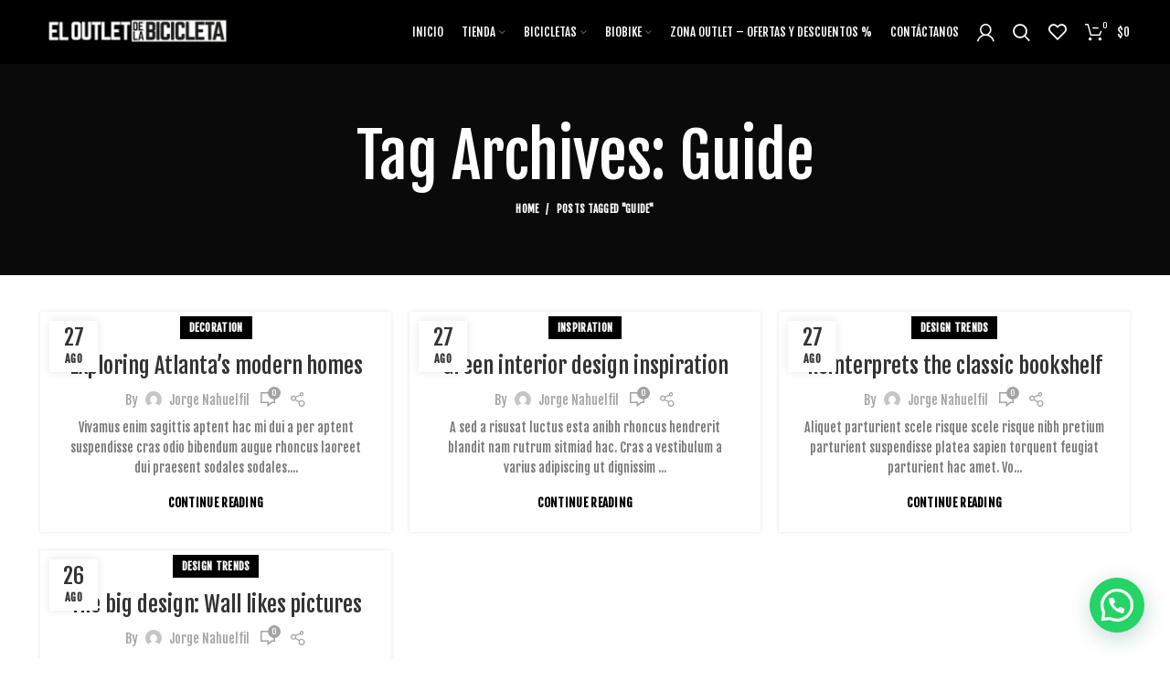

--- FILE ---
content_type: text/html; charset=UTF-8
request_url: https://eloutletdelabicicleta.cl/tag/guide/
body_size: 40085
content:
<!DOCTYPE html>
<html lang="es">
<head>
	<meta charset="UTF-8">
	<link rel="profile" href="https://gmpg.org/xfn/11">
	<link rel="pingback" href="https://eloutletdelabicicleta.cl/xmlrpc.php">

			<script>window.MSInputMethodContext && document.documentMode && document.write('<script src="https://eloutletdelabicicleta.cl/wp-content/themes/woodmart-2/js/libs/ie11CustomProperties.min.js"><\/script>');</script>
		<meta name='robots' content='index, follow, max-image-preview:large, max-snippet:-1, max-video-preview:-1' />

<!-- Google Tag Manager for WordPress by gtm4wp.com -->
<script data-cfasync="false" data-pagespeed-no-defer>
	var gtm4wp_datalayer_name = "dataLayer";
	var dataLayer = dataLayer || [];
	const gtm4wp_use_sku_instead = 0;
	const gtm4wp_currency = 'CLP';
	const gtm4wp_product_per_impression = 10;
	const gtm4wp_clear_ecommerce = false;
	const gtm4wp_datalayer_max_timeout = 2000;
</script>
<!-- End Google Tag Manager for WordPress by gtm4wp.com --><script>window._wca = window._wca || [];</script>

	<!-- This site is optimized with the Yoast SEO plugin v26.6 - https://yoast.com/wordpress/plugins/seo/ -->
	<title>Guide archivos - El Outlet de la Bicicleta</title>
	<link rel="canonical" href="https://eloutletdelabicicleta.cl/tag/guide/" />
	<meta name="twitter:card" content="summary_large_image" />
	<meta name="twitter:title" content="Guide archivos - El Outlet de la Bicicleta" />
	<script type="application/ld+json" class="yoast-schema-graph">{"@context":"https://schema.org","@graph":[{"@type":"CollectionPage","@id":"https://eloutletdelabicicleta.cl/tag/guide/","url":"https://eloutletdelabicicleta.cl/tag/guide/","name":"Guide archivos - El Outlet de la Bicicleta","isPartOf":{"@id":"https://eloutletdelabicicleta.cl/#website"},"primaryImageOfPage":{"@id":"https://eloutletdelabicicleta.cl/tag/guide/#primaryimage"},"image":{"@id":"https://eloutletdelabicicleta.cl/tag/guide/#primaryimage"},"thumbnailUrl":"https://eloutletdelabicicleta.cl/wp-content/uploads/2021/10/bikes-blog-img-9.jpg","breadcrumb":{"@id":"https://eloutletdelabicicleta.cl/tag/guide/#breadcrumb"},"inLanguage":"es"},{"@type":"ImageObject","inLanguage":"es","@id":"https://eloutletdelabicicleta.cl/tag/guide/#primaryimage","url":"https://eloutletdelabicicleta.cl/wp-content/uploads/2021/10/bikes-blog-img-9.jpg","contentUrl":"https://eloutletdelabicicleta.cl/wp-content/uploads/2021/10/bikes-blog-img-9.jpg","width":1200,"height":742},{"@type":"BreadcrumbList","@id":"https://eloutletdelabicicleta.cl/tag/guide/#breadcrumb","itemListElement":[{"@type":"ListItem","position":1,"name":"Portada","item":"https://eloutletdelabicicleta.cl/"},{"@type":"ListItem","position":2,"name":"Guide"}]},{"@type":"WebSite","@id":"https://eloutletdelabicicleta.cl/#website","url":"https://eloutletdelabicicleta.cl/","name":"El Outlet de la Bicicleta","description":"","potentialAction":[{"@type":"SearchAction","target":{"@type":"EntryPoint","urlTemplate":"https://eloutletdelabicicleta.cl/?s={search_term_string}"},"query-input":{"@type":"PropertyValueSpecification","valueRequired":true,"valueName":"search_term_string"}}],"inLanguage":"es"}]}</script>
	<!-- / Yoast SEO plugin. -->


<link rel='dns-prefetch' href='//stats.wp.com' />
<link rel='dns-prefetch' href='//capi-automation.s3.us-east-2.amazonaws.com' />
<link rel='dns-prefetch' href='//fonts.googleapis.com' />
<link rel='dns-prefetch' href='//www.googletagmanager.com' />
<link rel="alternate" type="application/rss+xml" title="El Outlet de la Bicicleta &raquo; Feed" href="https://eloutletdelabicicleta.cl/feed/" />
<link rel="alternate" type="application/rss+xml" title="El Outlet de la Bicicleta &raquo; Feed de los comentarios" href="https://eloutletdelabicicleta.cl/comments/feed/" />
<link rel="alternate" type="application/rss+xml" title="El Outlet de la Bicicleta &raquo; Etiqueta Guide del feed" href="https://eloutletdelabicicleta.cl/tag/guide/feed/" />
<style id='wp-img-auto-sizes-contain-inline-css' type='text/css'>
img:is([sizes=auto i],[sizes^="auto," i]){contain-intrinsic-size:3000px 1500px}
/*# sourceURL=wp-img-auto-sizes-contain-inline-css */
</style>

<style id='classic-theme-styles-inline-css' type='text/css'>
/*! This file is auto-generated */
.wp-block-button__link{color:#fff;background-color:#32373c;border-radius:9999px;box-shadow:none;text-decoration:none;padding:calc(.667em + 2px) calc(1.333em + 2px);font-size:1.125em}.wp-block-file__button{background:#32373c;color:#fff;text-decoration:none}
/*# sourceURL=/wp-includes/css/classic-themes.min.css */
</style>
<style id='safe-svg-svg-icon-style-inline-css' type='text/css'>
.safe-svg-cover{text-align:center}.safe-svg-cover .safe-svg-inside{display:inline-block;max-width:100%}.safe-svg-cover svg{fill:currentColor;height:100%;max-height:100%;max-width:100%;width:100%}

/*# sourceURL=https://eloutletdelabicicleta.cl/wp-content/plugins/safe-svg/dist/safe-svg-block-frontend.css */
</style>
<link rel='stylesheet' id='mediaelement-css' href='https://eloutletdelabicicleta.cl/wp-includes/js/mediaelement/mediaelementplayer-legacy.min.css?ver=4.2.17' type='text/css' media='all' />
<link rel='stylesheet' id='wp-mediaelement-css' href='https://eloutletdelabicicleta.cl/wp-includes/js/mediaelement/wp-mediaelement.min.css?ver=8365ac3c13d607a5e72c550745adb3a4' type='text/css' media='all' />
<style id='jetpack-sharing-buttons-style-inline-css' type='text/css'>
.jetpack-sharing-buttons__services-list{display:flex;flex-direction:row;flex-wrap:wrap;gap:0;list-style-type:none;margin:5px;padding:0}.jetpack-sharing-buttons__services-list.has-small-icon-size{font-size:12px}.jetpack-sharing-buttons__services-list.has-normal-icon-size{font-size:16px}.jetpack-sharing-buttons__services-list.has-large-icon-size{font-size:24px}.jetpack-sharing-buttons__services-list.has-huge-icon-size{font-size:36px}@media print{.jetpack-sharing-buttons__services-list{display:none!important}}.editor-styles-wrapper .wp-block-jetpack-sharing-buttons{gap:0;padding-inline-start:0}ul.jetpack-sharing-buttons__services-list.has-background{padding:1.25em 2.375em}
/*# sourceURL=https://eloutletdelabicicleta.cl/wp-content/plugins/jetpack/_inc/blocks/sharing-buttons/view.css */
</style>
<style id='joinchat-button-style-inline-css' type='text/css'>
.wp-block-joinchat-button{border:none!important;text-align:center}.wp-block-joinchat-button figure{display:table;margin:0 auto;padding:0}.wp-block-joinchat-button figcaption{font:normal normal 400 .6em/2em var(--wp--preset--font-family--system-font,sans-serif);margin:0;padding:0}.wp-block-joinchat-button .joinchat-button__qr{background-color:#fff;border:6px solid #25d366;border-radius:30px;box-sizing:content-box;display:block;height:200px;margin:auto;overflow:hidden;padding:10px;width:200px}.wp-block-joinchat-button .joinchat-button__qr canvas,.wp-block-joinchat-button .joinchat-button__qr img{display:block;margin:auto}.wp-block-joinchat-button .joinchat-button__link{align-items:center;background-color:#25d366;border:6px solid #25d366;border-radius:30px;display:inline-flex;flex-flow:row nowrap;justify-content:center;line-height:1.25em;margin:0 auto;text-decoration:none}.wp-block-joinchat-button .joinchat-button__link:before{background:transparent var(--joinchat-ico) no-repeat center;background-size:100%;content:"";display:block;height:1.5em;margin:-.75em .75em -.75em 0;width:1.5em}.wp-block-joinchat-button figure+.joinchat-button__link{margin-top:10px}@media (orientation:landscape)and (min-height:481px),(orientation:portrait)and (min-width:481px){.wp-block-joinchat-button.joinchat-button--qr-only figure+.joinchat-button__link{display:none}}@media (max-width:480px),(orientation:landscape)and (max-height:480px){.wp-block-joinchat-button figure{display:none}}

/*# sourceURL=https://eloutletdelabicicleta.cl/wp-content/plugins/creame-whatsapp-me/gutenberg/build/style-index.css */
</style>
<style id='global-styles-inline-css' type='text/css'>
:root{--wp--preset--aspect-ratio--square: 1;--wp--preset--aspect-ratio--4-3: 4/3;--wp--preset--aspect-ratio--3-4: 3/4;--wp--preset--aspect-ratio--3-2: 3/2;--wp--preset--aspect-ratio--2-3: 2/3;--wp--preset--aspect-ratio--16-9: 16/9;--wp--preset--aspect-ratio--9-16: 9/16;--wp--preset--color--black: #000000;--wp--preset--color--cyan-bluish-gray: #abb8c3;--wp--preset--color--white: #ffffff;--wp--preset--color--pale-pink: #f78da7;--wp--preset--color--vivid-red: #cf2e2e;--wp--preset--color--luminous-vivid-orange: #ff6900;--wp--preset--color--luminous-vivid-amber: #fcb900;--wp--preset--color--light-green-cyan: #7bdcb5;--wp--preset--color--vivid-green-cyan: #00d084;--wp--preset--color--pale-cyan-blue: #8ed1fc;--wp--preset--color--vivid-cyan-blue: #0693e3;--wp--preset--color--vivid-purple: #9b51e0;--wp--preset--gradient--vivid-cyan-blue-to-vivid-purple: linear-gradient(135deg,rgb(6,147,227) 0%,rgb(155,81,224) 100%);--wp--preset--gradient--light-green-cyan-to-vivid-green-cyan: linear-gradient(135deg,rgb(122,220,180) 0%,rgb(0,208,130) 100%);--wp--preset--gradient--luminous-vivid-amber-to-luminous-vivid-orange: linear-gradient(135deg,rgb(252,185,0) 0%,rgb(255,105,0) 100%);--wp--preset--gradient--luminous-vivid-orange-to-vivid-red: linear-gradient(135deg,rgb(255,105,0) 0%,rgb(207,46,46) 100%);--wp--preset--gradient--very-light-gray-to-cyan-bluish-gray: linear-gradient(135deg,rgb(238,238,238) 0%,rgb(169,184,195) 100%);--wp--preset--gradient--cool-to-warm-spectrum: linear-gradient(135deg,rgb(74,234,220) 0%,rgb(151,120,209) 20%,rgb(207,42,186) 40%,rgb(238,44,130) 60%,rgb(251,105,98) 80%,rgb(254,248,76) 100%);--wp--preset--gradient--blush-light-purple: linear-gradient(135deg,rgb(255,206,236) 0%,rgb(152,150,240) 100%);--wp--preset--gradient--blush-bordeaux: linear-gradient(135deg,rgb(254,205,165) 0%,rgb(254,45,45) 50%,rgb(107,0,62) 100%);--wp--preset--gradient--luminous-dusk: linear-gradient(135deg,rgb(255,203,112) 0%,rgb(199,81,192) 50%,rgb(65,88,208) 100%);--wp--preset--gradient--pale-ocean: linear-gradient(135deg,rgb(255,245,203) 0%,rgb(182,227,212) 50%,rgb(51,167,181) 100%);--wp--preset--gradient--electric-grass: linear-gradient(135deg,rgb(202,248,128) 0%,rgb(113,206,126) 100%);--wp--preset--gradient--midnight: linear-gradient(135deg,rgb(2,3,129) 0%,rgb(40,116,252) 100%);--wp--preset--font-size--small: 13px;--wp--preset--font-size--medium: 20px;--wp--preset--font-size--large: 36px;--wp--preset--font-size--x-large: 42px;--wp--preset--spacing--20: 0.44rem;--wp--preset--spacing--30: 0.67rem;--wp--preset--spacing--40: 1rem;--wp--preset--spacing--50: 1.5rem;--wp--preset--spacing--60: 2.25rem;--wp--preset--spacing--70: 3.38rem;--wp--preset--spacing--80: 5.06rem;--wp--preset--shadow--natural: 6px 6px 9px rgba(0, 0, 0, 0.2);--wp--preset--shadow--deep: 12px 12px 50px rgba(0, 0, 0, 0.4);--wp--preset--shadow--sharp: 6px 6px 0px rgba(0, 0, 0, 0.2);--wp--preset--shadow--outlined: 6px 6px 0px -3px rgb(255, 255, 255), 6px 6px rgb(0, 0, 0);--wp--preset--shadow--crisp: 6px 6px 0px rgb(0, 0, 0);}:where(.is-layout-flex){gap: 0.5em;}:where(.is-layout-grid){gap: 0.5em;}body .is-layout-flex{display: flex;}.is-layout-flex{flex-wrap: wrap;align-items: center;}.is-layout-flex > :is(*, div){margin: 0;}body .is-layout-grid{display: grid;}.is-layout-grid > :is(*, div){margin: 0;}:where(.wp-block-columns.is-layout-flex){gap: 2em;}:where(.wp-block-columns.is-layout-grid){gap: 2em;}:where(.wp-block-post-template.is-layout-flex){gap: 1.25em;}:where(.wp-block-post-template.is-layout-grid){gap: 1.25em;}.has-black-color{color: var(--wp--preset--color--black) !important;}.has-cyan-bluish-gray-color{color: var(--wp--preset--color--cyan-bluish-gray) !important;}.has-white-color{color: var(--wp--preset--color--white) !important;}.has-pale-pink-color{color: var(--wp--preset--color--pale-pink) !important;}.has-vivid-red-color{color: var(--wp--preset--color--vivid-red) !important;}.has-luminous-vivid-orange-color{color: var(--wp--preset--color--luminous-vivid-orange) !important;}.has-luminous-vivid-amber-color{color: var(--wp--preset--color--luminous-vivid-amber) !important;}.has-light-green-cyan-color{color: var(--wp--preset--color--light-green-cyan) !important;}.has-vivid-green-cyan-color{color: var(--wp--preset--color--vivid-green-cyan) !important;}.has-pale-cyan-blue-color{color: var(--wp--preset--color--pale-cyan-blue) !important;}.has-vivid-cyan-blue-color{color: var(--wp--preset--color--vivid-cyan-blue) !important;}.has-vivid-purple-color{color: var(--wp--preset--color--vivid-purple) !important;}.has-black-background-color{background-color: var(--wp--preset--color--black) !important;}.has-cyan-bluish-gray-background-color{background-color: var(--wp--preset--color--cyan-bluish-gray) !important;}.has-white-background-color{background-color: var(--wp--preset--color--white) !important;}.has-pale-pink-background-color{background-color: var(--wp--preset--color--pale-pink) !important;}.has-vivid-red-background-color{background-color: var(--wp--preset--color--vivid-red) !important;}.has-luminous-vivid-orange-background-color{background-color: var(--wp--preset--color--luminous-vivid-orange) !important;}.has-luminous-vivid-amber-background-color{background-color: var(--wp--preset--color--luminous-vivid-amber) !important;}.has-light-green-cyan-background-color{background-color: var(--wp--preset--color--light-green-cyan) !important;}.has-vivid-green-cyan-background-color{background-color: var(--wp--preset--color--vivid-green-cyan) !important;}.has-pale-cyan-blue-background-color{background-color: var(--wp--preset--color--pale-cyan-blue) !important;}.has-vivid-cyan-blue-background-color{background-color: var(--wp--preset--color--vivid-cyan-blue) !important;}.has-vivid-purple-background-color{background-color: var(--wp--preset--color--vivid-purple) !important;}.has-black-border-color{border-color: var(--wp--preset--color--black) !important;}.has-cyan-bluish-gray-border-color{border-color: var(--wp--preset--color--cyan-bluish-gray) !important;}.has-white-border-color{border-color: var(--wp--preset--color--white) !important;}.has-pale-pink-border-color{border-color: var(--wp--preset--color--pale-pink) !important;}.has-vivid-red-border-color{border-color: var(--wp--preset--color--vivid-red) !important;}.has-luminous-vivid-orange-border-color{border-color: var(--wp--preset--color--luminous-vivid-orange) !important;}.has-luminous-vivid-amber-border-color{border-color: var(--wp--preset--color--luminous-vivid-amber) !important;}.has-light-green-cyan-border-color{border-color: var(--wp--preset--color--light-green-cyan) !important;}.has-vivid-green-cyan-border-color{border-color: var(--wp--preset--color--vivid-green-cyan) !important;}.has-pale-cyan-blue-border-color{border-color: var(--wp--preset--color--pale-cyan-blue) !important;}.has-vivid-cyan-blue-border-color{border-color: var(--wp--preset--color--vivid-cyan-blue) !important;}.has-vivid-purple-border-color{border-color: var(--wp--preset--color--vivid-purple) !important;}.has-vivid-cyan-blue-to-vivid-purple-gradient-background{background: var(--wp--preset--gradient--vivid-cyan-blue-to-vivid-purple) !important;}.has-light-green-cyan-to-vivid-green-cyan-gradient-background{background: var(--wp--preset--gradient--light-green-cyan-to-vivid-green-cyan) !important;}.has-luminous-vivid-amber-to-luminous-vivid-orange-gradient-background{background: var(--wp--preset--gradient--luminous-vivid-amber-to-luminous-vivid-orange) !important;}.has-luminous-vivid-orange-to-vivid-red-gradient-background{background: var(--wp--preset--gradient--luminous-vivid-orange-to-vivid-red) !important;}.has-very-light-gray-to-cyan-bluish-gray-gradient-background{background: var(--wp--preset--gradient--very-light-gray-to-cyan-bluish-gray) !important;}.has-cool-to-warm-spectrum-gradient-background{background: var(--wp--preset--gradient--cool-to-warm-spectrum) !important;}.has-blush-light-purple-gradient-background{background: var(--wp--preset--gradient--blush-light-purple) !important;}.has-blush-bordeaux-gradient-background{background: var(--wp--preset--gradient--blush-bordeaux) !important;}.has-luminous-dusk-gradient-background{background: var(--wp--preset--gradient--luminous-dusk) !important;}.has-pale-ocean-gradient-background{background: var(--wp--preset--gradient--pale-ocean) !important;}.has-electric-grass-gradient-background{background: var(--wp--preset--gradient--electric-grass) !important;}.has-midnight-gradient-background{background: var(--wp--preset--gradient--midnight) !important;}.has-small-font-size{font-size: var(--wp--preset--font-size--small) !important;}.has-medium-font-size{font-size: var(--wp--preset--font-size--medium) !important;}.has-large-font-size{font-size: var(--wp--preset--font-size--large) !important;}.has-x-large-font-size{font-size: var(--wp--preset--font-size--x-large) !important;}
:where(.wp-block-post-template.is-layout-flex){gap: 1.25em;}:where(.wp-block-post-template.is-layout-grid){gap: 1.25em;}
:where(.wp-block-term-template.is-layout-flex){gap: 1.25em;}:where(.wp-block-term-template.is-layout-grid){gap: 1.25em;}
:where(.wp-block-columns.is-layout-flex){gap: 2em;}:where(.wp-block-columns.is-layout-grid){gap: 2em;}
:root :where(.wp-block-pullquote){font-size: 1.5em;line-height: 1.6;}
/*# sourceURL=global-styles-inline-css */
</style>
<style id='woocommerce-inline-inline-css' type='text/css'>
.woocommerce form .form-row .required { visibility: visible; }
/*# sourceURL=woocommerce-inline-inline-css */
</style>
<link rel='stylesheet' id='elementor-icons-css' href='https://eloutletdelabicicleta.cl/wp-content/plugins/elementor/assets/lib/eicons/css/elementor-icons.min.css?ver=5.45.0' type='text/css' media='all' />
<link rel='stylesheet' id='elementor-frontend-css' href='https://eloutletdelabicicleta.cl/wp-content/plugins/elementor/assets/css/frontend.min.css?ver=3.34.0' type='text/css' media='all' />
<link rel='stylesheet' id='elementor-post-9793-css' href='https://eloutletdelabicicleta.cl/wp-content/uploads/elementor/css/post-9793.css?ver=1768929641' type='text/css' media='all' />
<link rel='stylesheet' id='powerpack-frontend-css' href='https://eloutletdelabicicleta.cl/wp-content/plugins/powerpack-elements/assets/css/min/frontend.min.css?ver=2.7.6' type='text/css' media='all' />
<link rel='stylesheet' id='bootstrap-css' href='https://eloutletdelabicicleta.cl/wp-content/themes/woodmart-2/css/bootstrap-light.min.css?ver=6.2.4' type='text/css' media='all' />
<link rel='stylesheet' id='woodmart-style-css' href='https://eloutletdelabicicleta.cl/wp-content/themes/woodmart-2/css/parts/base.min.css?ver=6.2.4' type='text/css' media='all' />
<link rel='stylesheet' id='wd-widget-recent-post-comments-css' href='https://eloutletdelabicicleta.cl/wp-content/themes/woodmart-2/css/parts/widget-recent-post-comments.min.css?ver=6.2.4' type='text/css' media='all' />
<link rel='stylesheet' id='wd-widget-wd-recent-posts-css' href='https://eloutletdelabicicleta.cl/wp-content/themes/woodmart-2/css/parts/widget-wd-recent-posts.min.css?ver=6.2.4' type='text/css' media='all' />
<link rel='stylesheet' id='wd-widget-nav-css' href='https://eloutletdelabicicleta.cl/wp-content/themes/woodmart-2/css/parts/widget-nav.min.css?ver=6.2.4' type='text/css' media='all' />
<link rel='stylesheet' id='wd-widget-wd-layered-nav-product-cat-css' href='https://eloutletdelabicicleta.cl/wp-content/themes/woodmart-2/css/parts/woo-widget-wd-layered-nav-product-cat.min.css?ver=6.2.4' type='text/css' media='all' />
<link rel='stylesheet' id='wd-widget-product-list-css' href='https://eloutletdelabicicleta.cl/wp-content/themes/woodmart-2/css/parts/woo-widget-product-list.min.css?ver=6.2.4' type='text/css' media='all' />
<link rel='stylesheet' id='wd-widget-slider-price-filter-css' href='https://eloutletdelabicicleta.cl/wp-content/themes/woodmart-2/css/parts/woo-widget-slider-price-filter.min.css?ver=6.2.4' type='text/css' media='all' />
<link rel='stylesheet' id='wd-footer-widget-collapse-css' href='https://eloutletdelabicicleta.cl/wp-content/themes/woodmart-2/css/parts/footer-widget-collapse.min.css?ver=6.2.4' type='text/css' media='all' />
<link rel='stylesheet' id='wd-blog-base-css' href='https://eloutletdelabicicleta.cl/wp-content/themes/woodmart-2/css/parts/blog-base.min.css?ver=6.2.4' type='text/css' media='all' />
<link rel='stylesheet' id='wd-wp-gutenberg-css' href='https://eloutletdelabicicleta.cl/wp-content/themes/woodmart-2/css/parts/wp-gutenberg.min.css?ver=6.2.4' type='text/css' media='all' />
<link rel='stylesheet' id='wd-wpcf7-css' href='https://eloutletdelabicicleta.cl/wp-content/themes/woodmart-2/css/parts/int-wpcf7.min.css?ver=6.2.4' type='text/css' media='all' />
<link rel='stylesheet' id='wd-revolution-slider-css' href='https://eloutletdelabicicleta.cl/wp-content/themes/woodmart-2/css/parts/int-revolution-slider.min.css?ver=6.2.4' type='text/css' media='all' />
<link rel='stylesheet' id='wd-elementor-base-css' href='https://eloutletdelabicicleta.cl/wp-content/themes/woodmart-2/css/parts/int-elementor-base.min.css?ver=6.2.4' type='text/css' media='all' />
<link rel='stylesheet' id='wd-woocommerce-base-css' href='https://eloutletdelabicicleta.cl/wp-content/themes/woodmart-2/css/parts/woocommerce-base.min.css?ver=6.2.4' type='text/css' media='all' />
<link rel='stylesheet' id='wd-woo-gutenberg-css' href='https://eloutletdelabicicleta.cl/wp-content/themes/woodmart-2/css/parts/woo-gutenberg.min.css?ver=6.2.4' type='text/css' media='all' />
<link rel='stylesheet' id='wd-header-base-css' href='https://eloutletdelabicicleta.cl/wp-content/themes/woodmart-2/css/parts/header-base.min.css?ver=6.2.4' type='text/css' media='all' />
<link rel='stylesheet' id='wd-mod-tools-css' href='https://eloutletdelabicicleta.cl/wp-content/themes/woodmart-2/css/parts/mod-tools.min.css?ver=6.2.4' type='text/css' media='all' />
<link rel='stylesheet' id='wd-header-my-account-css' href='https://eloutletdelabicicleta.cl/wp-content/themes/woodmart-2/css/parts/header-el-my-account.min.css?ver=6.2.4' type='text/css' media='all' />
<link rel='stylesheet' id='wd-header-search-css' href='https://eloutletdelabicicleta.cl/wp-content/themes/woodmart-2/css/parts/header-el-search.min.css?ver=6.2.4' type='text/css' media='all' />
<link rel='stylesheet' id='wd-header-elements-base-css' href='https://eloutletdelabicicleta.cl/wp-content/themes/woodmart-2/css/parts/header-el-base.min.css?ver=6.2.4' type='text/css' media='all' />
<link rel='stylesheet' id='wd-header-cart-side-css' href='https://eloutletdelabicicleta.cl/wp-content/themes/woodmart-2/css/parts/header-el-cart-side.min.css?ver=6.2.4' type='text/css' media='all' />
<link rel='stylesheet' id='wd-header-cart-css' href='https://eloutletdelabicicleta.cl/wp-content/themes/woodmart-2/css/parts/header-el-cart.min.css?ver=6.2.4' type='text/css' media='all' />
<link rel='stylesheet' id='wd-widget-shopping-cart-css' href='https://eloutletdelabicicleta.cl/wp-content/themes/woodmart-2/css/parts/woo-widget-shopping-cart.min.css?ver=6.2.4' type='text/css' media='all' />
<link rel='stylesheet' id='wd-page-title-css' href='https://eloutletdelabicicleta.cl/wp-content/themes/woodmart-2/css/parts/page-title.min.css?ver=6.2.4' type='text/css' media='all' />
<link rel='stylesheet' id='wd-blog-loop-base-old-css' href='https://eloutletdelabicicleta.cl/wp-content/themes/woodmart-2/css/parts/blog-loop-base-old.min.css?ver=6.2.4' type='text/css' media='all' />
<link rel='stylesheet' id='wd-blog-loop-design-masonry-css' href='https://eloutletdelabicicleta.cl/wp-content/themes/woodmart-2/css/parts/blog-loop-design-masonry.min.css?ver=6.2.4' type='text/css' media='all' />
<link rel='stylesheet' id='wd-social-icons-css' href='https://eloutletdelabicicleta.cl/wp-content/themes/woodmart-2/css/parts/el-social-icons.min.css?ver=6.2.4' type='text/css' media='all' />
<link rel='stylesheet' id='wd-footer-base-css' href='https://eloutletdelabicicleta.cl/wp-content/themes/woodmart-2/css/parts/footer-base.min.css?ver=6.2.4' type='text/css' media='all' />
<link rel='stylesheet' id='wd-text-block-css' href='https://eloutletdelabicicleta.cl/wp-content/themes/woodmart-2/css/parts/el-text-block.min.css?ver=6.2.4' type='text/css' media='all' />
<link rel='stylesheet' id='wd-list-css' href='https://eloutletdelabicicleta.cl/wp-content/themes/woodmart-2/css/parts/el-list.min.css?ver=6.2.4' type='text/css' media='all' />
<link rel='stylesheet' id='wd-scroll-top-css' href='https://eloutletdelabicicleta.cl/wp-content/themes/woodmart-2/css/parts/opt-scrolltotop.min.css?ver=6.2.4' type='text/css' media='all' />
<link rel='stylesheet' id='wd-header-my-account-sidebar-css' href='https://eloutletdelabicicleta.cl/wp-content/themes/woodmart-2/css/parts/header-el-my-account-sidebar.min.css?ver=6.2.4' type='text/css' media='all' />
<link rel='stylesheet' id='wd-header-search-fullscreen-css' href='https://eloutletdelabicicleta.cl/wp-content/themes/woodmart-2/css/parts/header-el-search-fullscreen.min.css?ver=6.2.4' type='text/css' media='all' />
<link rel='stylesheet' id='xts-style-header_798769-css' href='https://eloutletdelabicicleta.cl/wp-content/uploads/2022/06/xts-header_798769-1655996800.css?ver=6.2.4' type='text/css' media='all' />
<link rel='stylesheet' id='xts-style-theme_settings_default-css' href='https://eloutletdelabicicleta.cl/wp-content/uploads/2022/01/xts-theme_settings_default-1641937704.css?ver=6.2.4' type='text/css' media='all' />
<link rel='stylesheet' id='xts-google-fonts-css' href='https://fonts.googleapis.com/css?family=Fjalla+One%3A400&#038;ver=6.2.4' type='text/css' media='all' />
<link rel='stylesheet' id='elementor-gf-roboto-css' href='https://fonts.googleapis.com/css?family=Roboto:100,100italic,200,200italic,300,300italic,400,400italic,500,500italic,600,600italic,700,700italic,800,800italic,900,900italic&#038;display=auto' type='text/css' media='all' />
<link rel='stylesheet' id='elementor-gf-robotoslab-css' href='https://fonts.googleapis.com/css?family=Roboto+Slab:100,100italic,200,200italic,300,300italic,400,400italic,500,500italic,600,600italic,700,700italic,800,800italic,900,900italic&#038;display=auto' type='text/css' media='all' />
<style id='joinchat-head-inline-css' type='text/css'>
.joinchat{--ch:142;--cs:70%;--cl:49%;--bw:1}:root{--joinchat-ico:url("data:image/svg+xml;charset=utf-8,%3Csvg xmlns='http://www.w3.org/2000/svg' viewBox='0 0 24 24'%3E%3Cpath fill='%23fff' d='M3.516 3.516c4.686-4.686 12.284-4.686 16.97 0s4.686 12.283 0 16.97a12 12 0 0 1-13.754 2.299l-5.814.735a.392.392 0 0 1-.438-.44l.748-5.788A12 12 0 0 1 3.517 3.517zm3.61 17.043.3.158a9.85 9.85 0 0 0 11.534-1.758c3.843-3.843 3.843-10.074 0-13.918s-10.075-3.843-13.918 0a9.85 9.85 0 0 0-1.747 11.554l.16.303-.51 3.942a.196.196 0 0 0 .219.22zm6.534-7.003-.933 1.164a9.84 9.84 0 0 1-3.497-3.495l1.166-.933a.79.79 0 0 0 .23-.94L9.561 6.96a.79.79 0 0 0-.924-.445l-2.023.524a.797.797 0 0 0-.588.88 11.754 11.754 0 0 0 10.005 10.005.797.797 0 0 0 .88-.587l.525-2.023a.79.79 0 0 0-.445-.923L14.6 13.327a.79.79 0 0 0-.94.23z'/%3E%3C/svg%3E")}.joinchat{--sep:20px;--bottom:var(--sep);--s:60px;--h:calc(var(--s)/2);display:block;transform:scale3d(1,1,1);position:fixed;z-index:9000;right:var(--sep);bottom:var(--bottom)}.joinchat *{box-sizing:border-box}.joinchat__qr,.joinchat__chatbox{display:none}.joinchat__tooltip{opacity:0}.joinchat__button{position:absolute;z-index:2;bottom:8px;right:8px;height:var(--s);width:var(--s);background:#25d366 var(--joinchat-ico,none)center / 60% no-repeat;color:inherit;border-radius:50%;box-shadow:1px 6px 24px 0 rgba(7,94,84,0.24)}.joinchat--left{right:auto;left:var(--sep)}.joinchat--left .joinchat__button{right:auto;left:8px}.joinchat__button__ico{position:absolute;inset:0;display:flex;border-radius:50%;overflow:hidden;color:hsl(0deg 0% clamp(0%,var(--bw)*1000%,100%) / clamp(70%,var(--bw)*1000%,100%)) !important}.joinchat__button__ico svg{width:var(--ico-size,100%);height:var(--ico-size,100%);margin:calc((100% - var(--ico-size,100%))/2)}.joinchat__button:has(.joinchat__button__ico){background:hsl(var(--ch)var(--cs)var(--cl));box-shadow:1px 6px 24px 0 hsl(var(--ch)var(--cs)calc(var(--cl) - 10%) / 24%)}.joinchat__button:has(.joinchat__button__ico):hover,.joinchat__button:has(.joinchat__button__ico):active{background:hsl(var(--ch)var(--cs)calc(var(--cl) + 20%))}.joinchat__button__image{position:absolute;inset:1px;border-radius:50%;overflow:hidden;opacity:0}.joinchat__button__image img,.joinchat__button__image video{display:block;width:100%;height:100%;object-fit:cover;object-position:center}.joinchat--img .joinchat__button__image{opacity:1;animation:none}@media(orientation:portrait)and(width>=481px),(orientation:landscape)and(height>=481px){.joinchat--mobile{display:none !important}}@media(width <=480px),(orientation:landscape)and(height <=480px){.joinchat{--sep:6px}}
/*# sourceURL=joinchat-head-inline-css */
</style>
<script type="text/javascript" id="jquery-core-js-extra">
/* <![CDATA[ */
var pp = {"ajax_url":"https://eloutletdelabicicleta.cl/wp-admin/admin-ajax.php"};
var pp = {"ajax_url":"https://eloutletdelabicicleta.cl/wp-admin/admin-ajax.php"};
//# sourceURL=jquery-core-js-extra
/* ]]> */
</script>
<script type="text/javascript" src="https://eloutletdelabicicleta.cl/wp-includes/js/jquery/jquery.min.js?ver=3.7.1" id="jquery-core-js"></script>
<script type="text/javascript" src="https://eloutletdelabicicleta.cl/wp-includes/js/jquery/jquery-migrate.min.js?ver=3.4.1" id="jquery-migrate-js"></script>
<script type="text/javascript" src="https://eloutletdelabicicleta.cl/wp-content/plugins/woocommerce/assets/js/jquery-blockui/jquery.blockUI.min.js?ver=2.7.0-wc.10.4.3" id="wc-jquery-blockui-js" defer="defer" data-wp-strategy="defer"></script>
<script type="text/javascript" id="wc-add-to-cart-js-extra">
/* <![CDATA[ */
var wc_add_to_cart_params = {"ajax_url":"/wp-admin/admin-ajax.php","wc_ajax_url":"/?wc-ajax=%%endpoint%%","i18n_view_cart":"Ver carrito","cart_url":"https://eloutletdelabicicleta.cl/carrito/","is_cart":"","cart_redirect_after_add":"no"};
//# sourceURL=wc-add-to-cart-js-extra
/* ]]> */
</script>
<script type="text/javascript" src="https://eloutletdelabicicleta.cl/wp-content/plugins/woocommerce/assets/js/frontend/add-to-cart.min.js?ver=10.4.3" id="wc-add-to-cart-js" defer="defer" data-wp-strategy="defer"></script>
<script type="text/javascript" src="https://eloutletdelabicicleta.cl/wp-content/plugins/woocommerce/assets/js/js-cookie/js.cookie.min.js?ver=2.1.4-wc.10.4.3" id="wc-js-cookie-js" defer="defer" data-wp-strategy="defer"></script>
<script type="text/javascript" id="woocommerce-js-extra">
/* <![CDATA[ */
var woocommerce_params = {"ajax_url":"/wp-admin/admin-ajax.php","wc_ajax_url":"/?wc-ajax=%%endpoint%%","i18n_password_show":"Mostrar contrase\u00f1a","i18n_password_hide":"Ocultar contrase\u00f1a"};
//# sourceURL=woocommerce-js-extra
/* ]]> */
</script>
<script type="text/javascript" src="https://eloutletdelabicicleta.cl/wp-content/plugins/woocommerce/assets/js/frontend/woocommerce.min.js?ver=10.4.3" id="woocommerce-js" defer="defer" data-wp-strategy="defer"></script>
<script type="text/javascript" src="https://stats.wp.com/s-202604.js" id="woocommerce-analytics-js" defer="defer" data-wp-strategy="defer"></script>
<script type="text/javascript" src="https://eloutletdelabicicleta.cl/wp-content/themes/woodmart-2/js/libs/device.min.js?ver=6.2.4" id="wd-device-library-js"></script>
<link rel="https://api.w.org/" href="https://eloutletdelabicicleta.cl/wp-json/" /><link rel="alternate" title="JSON" type="application/json" href="https://eloutletdelabicicleta.cl/wp-json/wp/v2/tags/700" /><link rel="EditURI" type="application/rsd+xml" title="RSD" href="https://eloutletdelabicicleta.cl/xmlrpc.php?rsd" />
<meta name="generator" content="Site Kit by Google 1.168.0" />
<!-- This website runs the Product Feed PRO for WooCommerce by AdTribes.io plugin - version woocommercesea_option_installed_version -->

<!-- Google Tag Manager for WordPress by gtm4wp.com -->
<!-- GTM Container placement set to automatic -->
<script data-cfasync="false" data-pagespeed-no-defer>
	var dataLayer_content = {"pagePostType":"post","pagePostType2":"tag-post"};
	dataLayer.push( dataLayer_content );
</script>
<script data-cfasync="false" data-pagespeed-no-defer>
(function(w,d,s,l,i){w[l]=w[l]||[];w[l].push({'gtm.start':
new Date().getTime(),event:'gtm.js'});var f=d.getElementsByTagName(s)[0],
j=d.createElement(s),dl=l!='dataLayer'?'&l='+l:'';j.async=true;j.src=
'//www.googletagmanager.com/gtm.js?id='+i+dl;f.parentNode.insertBefore(j,f);
})(window,document,'script','dataLayer','GTM-KSTHGX78');
</script>
<!-- End Google Tag Manager for WordPress by gtm4wp.com -->					<meta name="viewport" content="width=device-width, initial-scale=1.0, maximum-scale=1.0, user-scalable=no">
										<noscript><style>.woocommerce-product-gallery{ opacity: 1 !important; }</style></noscript>
	<meta name="generator" content="Elementor 3.34.0; features: additional_custom_breakpoints; settings: css_print_method-external, google_font-enabled, font_display-auto">
<style type="text/css">.recentcomments a{display:inline !important;padding:0 !important;margin:0 !important;}</style>			<script  type="text/javascript">
				!function(f,b,e,v,n,t,s){if(f.fbq)return;n=f.fbq=function(){n.callMethod?
					n.callMethod.apply(n,arguments):n.queue.push(arguments)};if(!f._fbq)f._fbq=n;
					n.push=n;n.loaded=!0;n.version='2.0';n.queue=[];t=b.createElement(e);t.async=!0;
					t.src=v;s=b.getElementsByTagName(e)[0];s.parentNode.insertBefore(t,s)}(window,
					document,'script','https://connect.facebook.net/en_US/fbevents.js');
			</script>
			<!-- WooCommerce Facebook Integration Begin -->
			<script  type="text/javascript">

				fbq('init', '564945622308515', {}, {
    "agent": "woocommerce_0-10.4.3-3.5.15"
});

				document.addEventListener( 'DOMContentLoaded', function() {
					// Insert placeholder for events injected when a product is added to the cart through AJAX.
					document.body.insertAdjacentHTML( 'beforeend', '<div class=\"wc-facebook-pixel-event-placeholder\"></div>' );
				}, false );

			</script>
			<!-- WooCommerce Facebook Integration End -->
						<style>
				.e-con.e-parent:nth-of-type(n+4):not(.e-lazyloaded):not(.e-no-lazyload),
				.e-con.e-parent:nth-of-type(n+4):not(.e-lazyloaded):not(.e-no-lazyload) * {
					background-image: none !important;
				}
				@media screen and (max-height: 1024px) {
					.e-con.e-parent:nth-of-type(n+3):not(.e-lazyloaded):not(.e-no-lazyload),
					.e-con.e-parent:nth-of-type(n+3):not(.e-lazyloaded):not(.e-no-lazyload) * {
						background-image: none !important;
					}
				}
				@media screen and (max-height: 640px) {
					.e-con.e-parent:nth-of-type(n+2):not(.e-lazyloaded):not(.e-no-lazyload),
					.e-con.e-parent:nth-of-type(n+2):not(.e-lazyloaded):not(.e-no-lazyload) * {
						background-image: none !important;
					}
				}
			</style>
			<meta name="generator" content="Powered by Slider Revolution 6.5.13 - responsive, Mobile-Friendly Slider Plugin for WordPress with comfortable drag and drop interface." />
<link rel="icon" href="https://eloutletdelabicicleta.cl/wp-content/uploads/2018/06/cropped-favicon-32x32.png" sizes="32x32" />
<link rel="icon" href="https://eloutletdelabicicleta.cl/wp-content/uploads/2018/06/cropped-favicon-192x192.png" sizes="192x192" />
<link rel="apple-touch-icon" href="https://eloutletdelabicicleta.cl/wp-content/uploads/2018/06/cropped-favicon-180x180.png" />
<meta name="msapplication-TileImage" content="https://eloutletdelabicicleta.cl/wp-content/uploads/2018/06/cropped-favicon-270x270.png" />
<script>function setREVStartSize(e){
			//window.requestAnimationFrame(function() {
				window.RSIW = window.RSIW===undefined ? window.innerWidth : window.RSIW;
				window.RSIH = window.RSIH===undefined ? window.innerHeight : window.RSIH;
				try {
					var pw = document.getElementById(e.c).parentNode.offsetWidth,
						newh;
					pw = pw===0 || isNaN(pw) ? window.RSIW : pw;
					e.tabw = e.tabw===undefined ? 0 : parseInt(e.tabw);
					e.thumbw = e.thumbw===undefined ? 0 : parseInt(e.thumbw);
					e.tabh = e.tabh===undefined ? 0 : parseInt(e.tabh);
					e.thumbh = e.thumbh===undefined ? 0 : parseInt(e.thumbh);
					e.tabhide = e.tabhide===undefined ? 0 : parseInt(e.tabhide);
					e.thumbhide = e.thumbhide===undefined ? 0 : parseInt(e.thumbhide);
					e.mh = e.mh===undefined || e.mh=="" || e.mh==="auto" ? 0 : parseInt(e.mh,0);
					if(e.layout==="fullscreen" || e.l==="fullscreen")
						newh = Math.max(e.mh,window.RSIH);
					else{
						e.gw = Array.isArray(e.gw) ? e.gw : [e.gw];
						for (var i in e.rl) if (e.gw[i]===undefined || e.gw[i]===0) e.gw[i] = e.gw[i-1];
						e.gh = e.el===undefined || e.el==="" || (Array.isArray(e.el) && e.el.length==0)? e.gh : e.el;
						e.gh = Array.isArray(e.gh) ? e.gh : [e.gh];
						for (var i in e.rl) if (e.gh[i]===undefined || e.gh[i]===0) e.gh[i] = e.gh[i-1];
											
						var nl = new Array(e.rl.length),
							ix = 0,
							sl;
						e.tabw = e.tabhide>=pw ? 0 : e.tabw;
						e.thumbw = e.thumbhide>=pw ? 0 : e.thumbw;
						e.tabh = e.tabhide>=pw ? 0 : e.tabh;
						e.thumbh = e.thumbhide>=pw ? 0 : e.thumbh;
						for (var i in e.rl) nl[i] = e.rl[i]<window.RSIW ? 0 : e.rl[i];
						sl = nl[0];
						for (var i in nl) if (sl>nl[i] && nl[i]>0) { sl = nl[i]; ix=i;}
						var m = pw>(e.gw[ix]+e.tabw+e.thumbw) ? 1 : (pw-(e.tabw+e.thumbw)) / (e.gw[ix]);
						newh =  (e.gh[ix] * m) + (e.tabh + e.thumbh);
					}
					var el = document.getElementById(e.c);
					if (el!==null && el) el.style.height = newh+"px";
					el = document.getElementById(e.c+"_wrapper");
					if (el!==null && el) {
						el.style.height = newh+"px";
						el.style.display = "block";
					}
				} catch(e){
					console.log("Failure at Presize of Slider:" + e)
				}
			//});
		  };</script>
<style>
		
		</style><style data-type="vc_shortcodes-custom-css">.vc_custom_1530469068426{margin-top: 30px !important;margin-right: 30px !important;margin-bottom: 30px !important;margin-left: 30px !important;}.vc_custom_1530469068426{margin-top: 30px !important;margin-right: 30px !important;margin-bottom: 30px !important;margin-left: 30px !important;}</style></head>

<body data-rsssl=1 class="archive tag tag-guide tag-700 wp-theme-woodmart-2 theme-woodmart-2 woocommerce-no-js wrapper-full-width  categories-accordion-on woodmart-archive-blog woodmart-ajax-shop-on offcanvas-sidebar-mobile offcanvas-sidebar-tablet dropdowns-color-light elementor-default elementor-kit-9793">
			<script type="text/javascript" id="wd-flicker-fix">// Flicker fix.</script>
<!-- GTM Container placement set to automatic -->
<!-- Google Tag Manager (noscript) -->
				<noscript><iframe src="https://www.googletagmanager.com/ns.html?id=GTM-KSTHGX78" height="0" width="0" style="display:none;visibility:hidden" aria-hidden="true"></iframe></noscript>
<!-- End Google Tag Manager (noscript) -->	
	
	<div class="website-wrapper">
									<header class="whb-header whb-sticky-shadow whb-scroll-stick whb-sticky-real whb-hide-on-scroll">
					<div class="whb-main-header">
	
<div class="whb-row whb-general-header whb-sticky-row whb-with-bg whb-without-border whb-color-light whb-flex-flex-middle">
	<div class="container">
		<div class="whb-flex-row whb-general-header-inner">
			<div class="whb-column whb-col-left whb-visible-lg">
	<div class="site-logo">
	<a href="https://eloutletdelabicicleta.cl/" class="wd-logo wd-main-logo" rel="home">
		<img width="216" height="40" src="https://eloutletdelabicicleta.cl/wp-content/uploads/2022/01/logoheader1-e1532967552834.png" class="attachment-full size-full" alt="" style="max-width:210px;" decoding="async" srcset="https://eloutletdelabicicleta.cl/wp-content/uploads/2022/01/logoheader1-e1532967552834.png 216w, https://eloutletdelabicicleta.cl/wp-content/uploads/2022/01/logoheader1-e1532967552834-150x28.png 150w" sizes="(max-width: 216px) 100vw, 216px" />	</a>
	</div>
</div>
<div class="whb-column whb-col-center whb-visible-lg whb-empty-column">
	</div>
<div class="whb-column whb-col-right whb-visible-lg">
	<div class="wd-header-nav wd-header-main-nav text-center" role="navigation">
	<ul id="menu-todas-las-categorias" class="menu wd-nav wd-nav-main wd-style-underline wd-gap-s"><li id="menu-item-10288" class="menu-item menu-item-type-post_type menu-item-object-page menu-item-home menu-item-10288 item-level-0 menu-simple-dropdown wd-event-hover"><a href="https://eloutletdelabicicleta.cl/" class="woodmart-nav-link"><span class="nav-link-text">Inicio</span></a></li>
<li id="menu-item-1456" class="menu-item menu-item-type-post_type menu-item-object-page menu-item-has-children menu-item-1456 item-level-0 menu-simple-dropdown wd-event-hover"><a href="https://eloutletdelabicicleta.cl/tienda/" class="woodmart-nav-link"><span class="nav-link-text">Tienda</span></a><div class="color-scheme-light wd-design-default wd-dropdown-menu wd-dropdown"><div class="container">
<ul class="wd-sub-menu color-scheme-light">
	<li id="menu-item-11604" class="menu-item menu-item-type-taxonomy menu-item-object-product_cat menu-item-has-children menu-item-11604 item-level-1 wd-event-hover"><a href="https://eloutletdelabicicleta.cl/categoria-producto/componentes/" class="woodmart-nav-link">Componentes</a>
	<ul class="sub-sub-menu wd-dropdown">
		<li id="menu-item-1499" class="menu-item menu-item-type-taxonomy menu-item-object-product_cat menu-item-1499 item-level-2"><a href="https://eloutletdelabicicleta.cl/categoria-producto/productos/repuestos/asientos/" class="woodmart-nav-link">Asientos</a></li>
		<li id="menu-item-1506" class="menu-item menu-item-type-taxonomy menu-item-object-product_cat menu-item-1506 item-level-2"><a href="https://eloutletdelabicicleta.cl/categoria-producto/productos/repuestos/frenos/" class="woodmart-nav-link">Frenos</a></li>
		<li id="menu-item-1507" class="menu-item menu-item-type-taxonomy menu-item-object-product_cat menu-item-1507 item-level-2"><a href="https://eloutletdelabicicleta.cl/categoria-producto/productos/repuestos/horquillas/" class="woodmart-nav-link">Horquillas</a></li>
		<li id="menu-item-1514" class="menu-item menu-item-type-taxonomy menu-item-object-product_cat menu-item-has-children menu-item-1514 item-level-2 wd-event-hover"><a href="https://eloutletdelabicicleta.cl/categoria-producto/productos/repuestos/marcos-mtb/" class="woodmart-nav-link">Marcos/Cuadros Mtb</a>
		<ul class="sub-sub-menu wd-dropdown">
			<li id="menu-item-1512" class="menu-item menu-item-type-taxonomy menu-item-object-product_cat menu-item-1512 item-level-3"><a href="https://eloutletdelabicicleta.cl/categoria-producto/productos/repuestos/marco-mtb-dirt/" class="woodmart-nav-link">Marco MTB/Dirt</a></li>
			<li id="menu-item-4259" class="menu-item menu-item-type-taxonomy menu-item-object-product_cat menu-item-4259 item-level-3"><a href="https://eloutletdelabicicleta.cl/categoria-producto/productos/repuestos/marcos-mtb-xc/" class="woodmart-nav-link">Marcos MTB/XC</a></li>
		</ul>
</li>
		<li id="menu-item-4260" class="menu-item menu-item-type-taxonomy menu-item-object-product_cat menu-item-4260 item-level-2"><a href="https://eloutletdelabicicleta.cl/categoria-producto/productos/repuestos/marco-ruta/" class="woodmart-nav-link">Marcos-Cuadros Ruta</a></li>
		<li id="menu-item-1511" class="menu-item menu-item-type-taxonomy menu-item-object-product_cat menu-item-1511 item-level-2"><a href="https://eloutletdelabicicleta.cl/categoria-producto/productos/repuestos/marco-bmx/" class="woodmart-nav-link">Marcos/Cuadros Bmx</a></li>
		<li id="menu-item-4262" class="menu-item menu-item-type-taxonomy menu-item-object-product_cat menu-item-4262 item-level-2"><a href="https://eloutletdelabicicleta.cl/categoria-producto/productos/repuestos/neumaticos/" class="woodmart-nav-link">Neumáticos</a></li>
		<li id="menu-item-4494" class="menu-item menu-item-type-taxonomy menu-item-object-product_cat menu-item-4494 item-level-2"><a href="https://eloutletdelabicicleta.cl/categoria-producto/productos/repuestos/pedales/" class="woodmart-nav-link">Pedales</a></li>
		<li id="menu-item-4268" class="menu-item menu-item-type-taxonomy menu-item-object-product_cat menu-item-4268 item-level-2"><a href="https://eloutletdelabicicleta.cl/categoria-producto/productos/repuestos/punos/" class="woodmart-nav-link">Puños</a></li>
		<li id="menu-item-4267" class="menu-item menu-item-type-taxonomy menu-item-object-product_cat menu-item-4267 item-level-2"><a href="https://eloutletdelabicicleta.cl/categoria-producto/productos/repuestos/ruedas/" class="woodmart-nav-link">Ruedas</a></li>
	</ul>
</li>
	<li id="menu-item-11610" class="menu-item menu-item-type-taxonomy menu-item-object-product_cat menu-item-has-children menu-item-11610 item-level-1 wd-event-hover"><a href="https://eloutletdelabicicleta.cl/categoria-producto/transmisionesdebicicleta/" class="woodmart-nav-link">TRANSMISION VARIOS SHIMANO-SRAM-LTWOO</a>
	<ul class="sub-sub-menu wd-dropdown">
		<li id="menu-item-1501" class="menu-item menu-item-type-taxonomy menu-item-object-product_cat menu-item-1501 item-level-2"><a href="https://eloutletdelabicicleta.cl/categoria-producto/productos/repuestos/cadenas/" class="woodmart-nav-link">Cadenas</a></li>
		<li id="menu-item-16138" class="menu-item menu-item-type-taxonomy menu-item-object-product_cat menu-item-16138 item-level-2"><a href="https://eloutletdelabicicleta.cl/categoria-producto/repuestos-2/transmision/settransmision/" class="woodmart-nav-link">SET TRANSMISION</a></li>
		<li id="menu-item-1509" class="menu-item menu-item-type-taxonomy menu-item-object-product_cat menu-item-1509 item-level-2"><a href="https://eloutletdelabicicleta.cl/categoria-producto/productos/repuestos/manillas/" class="woodmart-nav-link">SHIFTER/MANILLA CAMBIO</a></li>
		<li id="menu-item-1504" class="menu-item menu-item-type-taxonomy menu-item-object-product_cat menu-item-1504 item-level-2"><a href="https://eloutletdelabicicleta.cl/categoria-producto/productos/repuestos/cambio-trasero-pata/" class="woodmart-nav-link">Pata de Cambio &#8211; Cambiador Trasero</a></li>
		<li id="menu-item-1503" class="menu-item menu-item-type-taxonomy menu-item-object-product_cat menu-item-1503 item-level-2"><a href="https://eloutletdelabicicleta.cl/categoria-producto/productos/repuestos/cambiador-delantero/" class="woodmart-nav-link">DESVIADOR</a></li>
		<li id="menu-item-4496" class="menu-item menu-item-type-custom menu-item-object-custom menu-item-4496 item-level-2"><a href="/categoria-producto/productos/repuestos/pinones/" class="woodmart-nav-link">Piñones</a></li>
		<li id="menu-item-4264" class="menu-item menu-item-type-taxonomy menu-item-object-product_cat menu-item-4264 item-level-2"><a href="https://eloutletdelabicicleta.cl/categoria-producto/productos/repuestos/volantes-pedivelas/" class="woodmart-nav-link">Volantes/Bielas</a></li>
	</ul>
</li>
	<li id="menu-item-10575" class="menu-item menu-item-type-taxonomy menu-item-object-product_cat menu-item-has-children menu-item-10575 item-level-1 wd-event-hover"><a href="https://eloutletdelabicicleta.cl/categoria-producto/productos/repuestos/" class="woodmart-nav-link">Repuestos</a>
	<ul class="sub-sub-menu wd-dropdown">
		<li id="menu-item-10966" class="menu-item menu-item-type-taxonomy menu-item-object-product_cat menu-item-10966 item-level-2"><a href="https://eloutletdelabicicleta.cl/categoria-producto/productos/repuestos/adaptadores/" class="woodmart-nav-link">Adaptadores</a></li>
		<li id="menu-item-1500" class="menu-item menu-item-type-taxonomy menu-item-object-product_cat menu-item-1500 item-level-2"><a href="https://eloutletdelabicicleta.cl/categoria-producto/productos/repuestos/bloqueos-de-asiento/" class="woodmart-nav-link">Bloqueos de Asiento</a></li>
		<li id="menu-item-1502" class="menu-item menu-item-type-taxonomy menu-item-object-product_cat menu-item-1502 item-level-2"><a href="https://eloutletdelabicicleta.cl/categoria-producto/productos/repuestos/camaras/" class="woodmart-nav-link">Cámaras</a></li>
		<li id="menu-item-1505" class="menu-item menu-item-type-taxonomy menu-item-object-product_cat menu-item-1505 item-level-2"><a href="https://eloutletdelabicicleta.cl/categoria-producto/productos/repuestos/direccion/" class="woodmart-nav-link">Dirección</a></li>
		<li id="menu-item-10932" class="menu-item menu-item-type-taxonomy menu-item-object-product_cat menu-item-10932 item-level-2"><a href="https://eloutletdelabicicleta.cl/categoria-producto/productos/repuestos/disco-de-freno/" class="woodmart-nav-link">Disco de Freno</a></li>
		<li id="menu-item-1508" class="menu-item menu-item-type-taxonomy menu-item-object-product_cat menu-item-1508 item-level-2"><a href="https://eloutletdelabicicleta.cl/categoria-producto/productos/repuestos/llantas/" class="woodmart-nav-link">Llantas</a></li>
		<li id="menu-item-1510" class="menu-item menu-item-type-taxonomy menu-item-object-product_cat menu-item-1510 item-level-2"><a href="https://eloutletdelabicicleta.cl/categoria-producto/productos/repuestos/manubrios/" class="woodmart-nav-link">Manubrios</a></li>
		<li id="menu-item-4261" class="menu-item menu-item-type-taxonomy menu-item-object-product_cat menu-item-4261 item-level-2"><a href="https://eloutletdelabicicleta.cl/categoria-producto/productos/repuestos/motor/" class="woodmart-nav-link">Motor</a></li>
		<li id="menu-item-4263" class="menu-item menu-item-type-taxonomy menu-item-object-product_cat menu-item-4263 item-level-2"><a href="https://eloutletdelabicicleta.cl/categoria-producto/productos/repuestos/mazas/" class="woodmart-nav-link">Mazas</a></li>
		<li id="menu-item-4265" class="menu-item menu-item-type-taxonomy menu-item-object-product_cat menu-item-4265 item-level-2"><a href="https://eloutletdelabicicleta.cl/categoria-producto/productos/repuestos/tubo-asiento/" class="woodmart-nav-link">Tubo asiento</a></li>
		<li id="menu-item-4266" class="menu-item menu-item-type-taxonomy menu-item-object-product_cat menu-item-4266 item-level-2"><a href="https://eloutletdelabicicleta.cl/categoria-producto/productos/repuestos/tee-o-potencia/" class="woodmart-nav-link">Tee o Potencia</a></li>
		<li id="menu-item-4269" class="menu-item menu-item-type-taxonomy menu-item-object-product_cat menu-item-4269 item-level-2"><a href="https://eloutletdelabicicleta.cl/categoria-producto/productos/repuestos/pernos-tapas/" class="woodmart-nav-link">Pernos/Tapas</a></li>
	</ul>
</li>
	<li id="menu-item-10597" class="menu-item menu-item-type-taxonomy menu-item-object-product_cat menu-item-has-children menu-item-10597 item-level-1 wd-event-hover"><a href="https://eloutletdelabicicleta.cl/categoria-producto/productos/accesorios/" class="woodmart-nav-link">Accesorios</a>
	<ul class="sub-sub-menu wd-dropdown">
		<li id="menu-item-1486" class="menu-item menu-item-type-taxonomy menu-item-object-product_cat menu-item-1486 item-level-2"><a href="https://eloutletdelabicicleta.cl/categoria-producto/productos/accesorios/bolsos/" class="woodmart-nav-link">Bolsos</a></li>
		<li id="menu-item-1491" class="menu-item menu-item-type-taxonomy menu-item-object-product_cat menu-item-1491 item-level-2"><a href="https://eloutletdelabicicleta.cl/categoria-producto/productos/accesorios/cascos/" class="woodmart-nav-link">Cascos</a></li>
		<li id="menu-item-17320" class="menu-item menu-item-type-taxonomy menu-item-object-product_cat menu-item-17320 item-level-2"><a href="https://eloutletdelabicicleta.cl/categoria-producto/productos/accesorios/cinta-manillar/" class="woodmart-nav-link">Cinta Manillar</a></li>
		<li id="menu-item-1487" class="menu-item menu-item-type-taxonomy menu-item-object-product_cat menu-item-1487 item-level-2"><a href="https://eloutletdelabicicleta.cl/categoria-producto/productos/accesorios/bombin/" class="woodmart-nav-link">Bombín</a></li>
		<li id="menu-item-7042" class="menu-item menu-item-type-taxonomy menu-item-object-product_cat menu-item-7042 item-level-2"><a href="https://eloutletdelabicicleta.cl/categoria-producto/productos/accesorios/rodillos/" class="woodmart-nav-link">Rodillos de Entrenamiento</a></li>
		<li id="menu-item-1488" class="menu-item menu-item-type-taxonomy menu-item-object-product_cat menu-item-1488 item-level-2"><a href="https://eloutletdelabicicleta.cl/categoria-producto/productos/accesorios/cachos/" class="woodmart-nav-link">Cachos</a></li>
		<li id="menu-item-1489" class="menu-item menu-item-type-taxonomy menu-item-object-product_cat menu-item-1489 item-level-2"><a href="https://eloutletdelabicicleta.cl/categoria-producto/productos/accesorios/calzado/" class="woodmart-nav-link">Zapatillas/Calzado Ruta-Mtb</a></li>
		<li id="menu-item-1490" class="menu-item menu-item-type-taxonomy menu-item-object-product_cat menu-item-1490 item-level-2"><a href="https://eloutletdelabicicleta.cl/categoria-producto/productos/accesorios/caramagiolas/" class="woodmart-nav-link">Caramagiolas</a></li>
		<li id="menu-item-1492" class="menu-item menu-item-type-taxonomy menu-item-object-product_cat menu-item-1492 item-level-2"><a href="https://eloutletdelabicicleta.cl/categoria-producto/productos/accesorios/extensor-de-valvula/" class="woodmart-nav-link">Extensor de Válvula</a></li>
		<li id="menu-item-1493" class="menu-item menu-item-type-taxonomy menu-item-object-product_cat menu-item-1493 item-level-2"><a href="https://eloutletdelabicicleta.cl/categoria-producto/productos/accesorios/guantes/" class="woodmart-nav-link">Guantes/Rodilleras/Coderas</a></li>
		<li id="menu-item-1494" class="menu-item menu-item-type-taxonomy menu-item-object-product_cat menu-item-1494 item-level-2"><a href="https://eloutletdelabicicleta.cl/categoria-producto/productos/accesorios/lentes/" class="woodmart-nav-link">Lentes</a></li>
		<li id="menu-item-1495" class="menu-item menu-item-type-taxonomy menu-item-object-product_cat menu-item-1495 item-level-2"><a href="https://eloutletdelabicicleta.cl/categoria-producto/productos/accesorios/luces-bocinas-computador/" class="woodmart-nav-link">Luces/Bocinas/Computador</a></li>
		<li id="menu-item-1498" class="menu-item menu-item-type-taxonomy menu-item-object-product_cat menu-item-1498 item-level-2"><a href="https://eloutletdelabicicleta.cl/categoria-producto/productos/accesorios/seguridad-candado/" class="woodmart-nav-link">Seguridad / Candado</a></li>
		<li id="menu-item-1496" class="menu-item menu-item-type-taxonomy menu-item-object-product_cat menu-item-1496 item-level-2"><a href="https://eloutletdelabicicleta.cl/categoria-producto/productos/accesorios/parrillas-canastos/" class="woodmart-nav-link">Parrillas / Canastos</a></li>
		<li id="menu-item-1497" class="menu-item menu-item-type-taxonomy menu-item-object-product_cat menu-item-1497 item-level-2"><a href="https://eloutletdelabicicleta.cl/categoria-producto/productos/accesorios/porta-bicicleta/" class="woodmart-nav-link">Porta Bicicleta</a></li>
	</ul>
</li>
	<li id="menu-item-10598" class="menu-item menu-item-type-taxonomy menu-item-object-product_cat menu-item-has-children menu-item-10598 item-level-1 wd-event-hover"><a href="https://eloutletdelabicicleta.cl/categoria-producto/productos/herramientas/" class="woodmart-nav-link">Herramientas</a>
	<ul class="sub-sub-menu wd-dropdown">
		<li id="menu-item-1540" class="menu-item menu-item-type-taxonomy menu-item-object-product_cat menu-item-1540 item-level-2"><a href="https://eloutletdelabicicleta.cl/categoria-producto/productos/herramientas/alicates/" class="woodmart-nav-link">Alicates</a></li>
		<li id="menu-item-1541" class="menu-item menu-item-type-taxonomy menu-item-object-product_cat menu-item-1541 item-level-2"><a href="https://eloutletdelabicicleta.cl/categoria-producto/productos/herramientas/corta-cables/" class="woodmart-nav-link">Corta Cables</a></li>
		<li id="menu-item-1542" class="menu-item menu-item-type-taxonomy menu-item-object-product_cat menu-item-1542 item-level-2"><a href="https://eloutletdelabicicleta.cl/categoria-producto/productos/herramientas/corta-cadenas/" class="woodmart-nav-link">Corta Cadenas</a></li>
		<li id="menu-item-1543" class="menu-item menu-item-type-taxonomy menu-item-object-product_cat menu-item-1543 item-level-2"><a href="https://eloutletdelabicicleta.cl/categoria-producto/productos/herramientas/desmontadores/" class="woodmart-nav-link">Desmontadores</a></li>
		<li id="menu-item-1544" class="menu-item menu-item-type-taxonomy menu-item-object-product_cat menu-item-1544 item-level-2"><a href="https://eloutletdelabicicleta.cl/categoria-producto/productos/herramientas/extractor-de-pinon/" class="woodmart-nav-link">Extractor de Piñon</a></li>
		<li id="menu-item-1549" class="menu-item menu-item-type-taxonomy menu-item-object-product_cat menu-item-1549 item-level-2"><a href="https://eloutletdelabicicleta.cl/categoria-producto/productos/herramientas/extractor-de-volante/" class="woodmart-nav-link">Extractor de Volante</a></li>
		<li id="menu-item-1546" class="menu-item menu-item-type-taxonomy menu-item-object-product_cat menu-item-1546 item-level-2"><a href="https://eloutletdelabicicleta.cl/categoria-producto/productos/herramientas/grasa-aceite/" class="woodmart-nav-link">Grasa/aceite</a></li>
		<li id="menu-item-1547" class="menu-item menu-item-type-taxonomy menu-item-object-product_cat menu-item-1547 item-level-2"><a href="https://eloutletdelabicicleta.cl/categoria-producto/productos/herramientas/kit-reparacion/" class="woodmart-nav-link">Kit reparación</a></li>
		<li id="menu-item-1548" class="menu-item menu-item-type-taxonomy menu-item-object-product_cat menu-item-1548 item-level-2"><a href="https://eloutletdelabicicleta.cl/categoria-producto/productos/herramientas/llaves-allen/" class="woodmart-nav-link">Llaves Allen</a></li>
		<li id="menu-item-1550" class="menu-item menu-item-type-taxonomy menu-item-object-product_cat menu-item-1550 item-level-2"><a href="https://eloutletdelabicicleta.cl/categoria-producto/productos/herramientas/parches-solucion/" class="woodmart-nav-link">Parches solución</a></li>
	</ul>
</li>
	<li id="menu-item-4497" class="menu-item menu-item-type-taxonomy menu-item-object-product_cat menu-item-4497 item-level-1"><a href="https://eloutletdelabicicleta.cl/categoria-producto/productos/repuestos/otros/" class="woodmart-nav-link">Otros</a></li>
</ul>
</div>
</div>
</li>
<li id="menu-item-1485" class="menu-item menu-item-type-post_type menu-item-object-page menu-item-has-children menu-item-1485 item-level-0 menu-simple-dropdown wd-event-hover"><a href="https://eloutletdelabicicleta.cl/bicicletas/" class="woodmart-nav-link"><span class="nav-link-text">Bicicletas</span></a><div class="color-scheme-light wd-design-default wd-dropdown-menu wd-dropdown"><div class="container">
<ul class="wd-sub-menu color-scheme-light">
	<li id="menu-item-1531" class="menu-item menu-item-type-taxonomy menu-item-object-product_cat menu-item-1531 item-level-1"><a href="https://eloutletdelabicicleta.cl/categoria-producto/productos/bicicletas-bahner/" class="woodmart-nav-link">Bicicletas Bahner</a></li>
	<li id="menu-item-1539" class="menu-item menu-item-type-taxonomy menu-item-object-product_cat menu-item-1539 item-level-1"><a href="https://eloutletdelabicicleta.cl/categoria-producto/productos/bicicletas/twitter/" class="woodmart-nav-link">Bicicletas Twitter</a></li>
	<li id="menu-item-13044" class="menu-item menu-item-type-taxonomy menu-item-object-product_cat menu-item-13044 item-level-1"><a href="https://eloutletdelabicicleta.cl/categoria-producto/productos/bicicletas/bmx-freestyle/" class="woodmart-nav-link">Bmx &#8211; Freestyle</a></li>
	<li id="menu-item-1535" class="menu-item menu-item-type-taxonomy menu-item-object-product_cat menu-item-1535 item-level-1"><a href="https://eloutletdelabicicleta.cl/categoria-producto/productos/bicicletas/mtb/" class="woodmart-nav-link">Mountain Bike &#8211; Montaña</a></li>
	<li id="menu-item-1538" class="menu-item menu-item-type-taxonomy menu-item-object-product_cat menu-item-1538 item-level-1"><a href="https://eloutletdelabicicleta.cl/categoria-producto/productos/bicicletas/ruta/" class="woodmart-nav-link">Ruta</a></li>
	<li id="menu-item-1537" class="menu-item menu-item-type-taxonomy menu-item-object-product_cat menu-item-1537 item-level-1"><a href="https://eloutletdelabicicleta.cl/categoria-producto/productos/bicicletas/gravel/" class="woodmart-nav-link">Gravel</a></li>
	<li id="menu-item-1536" class="menu-item menu-item-type-taxonomy menu-item-object-product_cat menu-item-1536 item-level-1"><a href="https://eloutletdelabicicleta.cl/categoria-producto/productos/bicicletas/paseo/" class="woodmart-nav-link">Hibrida-Paseo</a></li>
	<li id="menu-item-1533" class="menu-item menu-item-type-taxonomy menu-item-object-product_cat menu-item-1533 item-level-1"><a href="https://eloutletdelabicicleta.cl/categoria-producto/productos/bicicletas/infantiles/" class="woodmart-nav-link">Infantiles</a></li>
</ul>
</div>
</div>
</li>
<li id="menu-item-13582" class="menu-item menu-item-type-custom menu-item-object-custom menu-item-has-children menu-item-13582 item-level-0 menu-simple-dropdown wd-event-hover"><a href="https://biobike.cl" class="woodmart-nav-link"><span class="nav-link-text">BIOBIKE</span></a><div class="color-scheme-light wd-design-default wd-dropdown-menu wd-dropdown"><div class="container">
<ul class="wd-sub-menu color-scheme-light">
	<li id="menu-item-13925" class="menu-item menu-item-type-taxonomy menu-item-object-product_cat menu-item-has-children menu-item-13925 item-level-1 wd-event-hover"><a href="https://eloutletdelabicicleta.cl/categoria-producto/e-bikes/" class="woodmart-nav-link">E-BIKES</a>
	<ul class="sub-sub-menu wd-dropdown">
		<li id="menu-item-13926" class="menu-item menu-item-type-taxonomy menu-item-object-product_cat menu-item-13926 item-level-2"><a href="https://eloutletdelabicicleta.cl/categoria-producto/e-bikes/calle/" class="woodmart-nav-link">CALLE</a></li>
		<li id="menu-item-13927" class="menu-item menu-item-type-taxonomy menu-item-object-product_cat menu-item-13927 item-level-2"><a href="https://eloutletdelabicicleta.cl/categoria-producto/e-bikes/e-mtb-enduro/" class="woodmart-nav-link">E-MTB ENDURO</a></li>
		<li id="menu-item-13928" class="menu-item menu-item-type-taxonomy menu-item-object-product_cat menu-item-13928 item-level-2"><a href="https://eloutletdelabicicleta.cl/categoria-producto/e-bikes/e-mtb-trail/" class="woodmart-nav-link">E-MTB TRAIL</a></li>
	</ul>
</li>
	<li id="menu-item-14123" class="menu-item menu-item-type-taxonomy menu-item-object-product_cat menu-item-has-children menu-item-14123 item-level-1 wd-event-hover"><a href="https://eloutletdelabicicleta.cl/categoria-producto/repuestos-2/componentes-e-bike/" class="woodmart-nav-link">COMPONENTES EBIKE</a>
	<ul class="sub-sub-menu wd-dropdown">
		<li id="menu-item-14124" class="menu-item menu-item-type-taxonomy menu-item-object-product_cat menu-item-14124 item-level-2"><a href="https://eloutletdelabicicleta.cl/categoria-producto/repuestos-2/componentes-e-bike/baterias/" class="woodmart-nav-link">BATERÍAS</a></li>
		<li id="menu-item-14127" class="menu-item menu-item-type-taxonomy menu-item-object-product_cat menu-item-14127 item-level-2"><a href="https://eloutletdelabicicleta.cl/categoria-producto/repuestos-2/componentes-e-bike/pernos/" class="woodmart-nav-link">PERNOS</a></li>
		<li id="menu-item-14125" class="menu-item menu-item-type-taxonomy menu-item-object-product_cat menu-item-14125 item-level-2"><a href="https://eloutletdelabicicleta.cl/categoria-producto/repuestos-2/componentes-e-bike/cargadores/" class="woodmart-nav-link">CARGADORES</a></li>
		<li id="menu-item-14126" class="menu-item menu-item-type-taxonomy menu-item-object-product_cat menu-item-14126 item-level-2"><a href="https://eloutletdelabicicleta.cl/categoria-producto/repuestos-2/componentes-e-bike/displays/" class="woodmart-nav-link">DISPLAYS</a></li>
	</ul>
</li>
	<li id="menu-item-14233" class="menu-item menu-item-type-taxonomy menu-item-object-product_cat menu-item-has-children menu-item-14233 item-level-1 wd-event-hover"><a href="https://eloutletdelabicicleta.cl/categoria-producto/bicicletas-bio-bike/" class="woodmart-nav-link">BICICLETAS BIOBIKE</a>
	<ul class="sub-sub-menu wd-dropdown">
		<li id="menu-item-14235" class="menu-item menu-item-type-taxonomy menu-item-object-product_cat menu-item-14235 item-level-2"><a href="https://eloutletdelabicicleta.cl/categoria-producto/bicicletas-2/ciclocross/" class="woodmart-nav-link">CICLOCROSS</a></li>
		<li id="menu-item-14237" class="menu-item menu-item-type-taxonomy menu-item-object-product_cat menu-item-14237 item-level-2"><a href="https://eloutletdelabicicleta.cl/categoria-producto/bicicletas-bio-bike/enduro/" class="woodmart-nav-link">ENDURO</a></li>
		<li id="menu-item-14240" class="menu-item menu-item-type-taxonomy menu-item-object-product_cat menu-item-14240 item-level-2"><a href="https://eloutletdelabicicleta.cl/categoria-producto/bicicletas-bio-bike/gravel-bicicletas-3/" class="woodmart-nav-link">GRAVEL</a></li>
		<li id="menu-item-18598" class="menu-item menu-item-type-taxonomy menu-item-object-product_cat menu-item-18598 item-level-2"><a href="https://eloutletdelabicicleta.cl/categoria-producto/bicicletas-bio-bike/ruta-twitter/" class="woodmart-nav-link">RUTA TWITTER</a></li>
		<li id="menu-item-14244" class="menu-item menu-item-type-taxonomy menu-item-object-product_cat menu-item-14244 item-level-2"><a href="https://eloutletdelabicicleta.cl/categoria-producto/bicicletas-2/ruta-bicicletas-2/" class="woodmart-nav-link">RUTA</a></li>
		<li id="menu-item-14246" class="menu-item menu-item-type-taxonomy menu-item-object-product_cat menu-item-14246 item-level-2"><a href="https://eloutletdelabicicleta.cl/categoria-producto/bicicletas-bio-bike/trail/" class="woodmart-nav-link">TRAIL</a></li>
		<li id="menu-item-14247" class="menu-item menu-item-type-taxonomy menu-item-object-product_cat menu-item-14247 item-level-2"><a href="https://eloutletdelabicicleta.cl/categoria-producto/bicicletas-bio-bike/xc/" class="woodmart-nav-link">XC</a></li>
	</ul>
</li>
</ul>
</div>
</div>
</li>
<li id="menu-item-4499" class="menu-item menu-item-type-custom menu-item-object-custom menu-item-4499 item-level-0 menu-simple-dropdown wd-event-hover"><a href="/categoria-producto/productos/herramientas/zona-outlet/" class="woodmart-nav-link"><span class="nav-link-text">Zona outlet &#8211; OFERTAS Y DESCUENTOS %</span></a></li>
<li id="menu-item-10310" class="menu-item menu-item-type-post_type menu-item-object-page menu-item-10310 item-level-0 menu-simple-dropdown wd-event-hover"><a href="https://eloutletdelabicicleta.cl/contactanos/" class="woodmart-nav-link"><span class="nav-link-text">Contáctanos</span></a></li>
</ul></div><!--END MAIN-NAV-->
<div class="wd-header-my-account wd-tools-element wd-event-hover  wd-account-style-icon login-side-opener">
			<a href="https://eloutletdelabicicleta.cl/mi-cuenta/" title="Área Usuarios">
			<span class="wd-tools-icon">
							</span>
			<span class="wd-tools-text">
				Login / Register			</span>
		</a>
		
			</div>
<div class="wd-header-search wd-tools-element wd-display-full-screen" title="Search">
	<a href="javascript:void(0);">
		<span class="wd-tools-icon">
					</span>
	</a>
	</div>

<div class="wd-header-wishlist wd-tools-element wd-style-icon" title="Mis favoritos">
	<a href="https://eloutletdelabicicleta.cl/wishlist/">
		<span class="wd-tools-icon">
			
					</span>
		<span class="wd-tools-text">
			Favoritos		</span>
	</a>
</div>

<div class="wd-header-cart wd-tools-element wd-design-2 cart-widget-opener">
	<a href="https://eloutletdelabicicleta.cl/carrito/" title="Carrito">
		<span class="wd-tools-icon">
												<span class="wd-cart-number">0 <span>items</span></span>
							</span>
		<span class="wd-tools-text">
			
			<span class="subtotal-divider">/</span>
						<span class="wd-cart-subtotal"><span class="woocommerce-Price-amount amount"><bdi><span class="woocommerce-Price-currencySymbol">&#36;</span>0</bdi></span></span>
				</span>
	</a>
	</div>
</div>
<div class="whb-column whb-mobile-left whb-hidden-lg">
	<div class="wd-tools-element wd-header-mobile-nav wd-style-text wd-tools-custom-icon">
	<a href="#" rel="nofollow">
		<span class="wd-tools-icon">
							<img fetchpriority="high" width="400" height="400" src="https://eloutletdelabicicleta.cl/wp-content/uploads/2022/05/Diseño-sin-título-91.png" class="wd-custom-icon" alt="" decoding="async" srcset="https://eloutletdelabicicleta.cl/wp-content/uploads/2022/05/Diseño-sin-título-91.png 400w, https://eloutletdelabicicleta.cl/wp-content/uploads/2022/05/Diseño-sin-título-91-300x300.png 300w, https://eloutletdelabicicleta.cl/wp-content/uploads/2022/05/Diseño-sin-título-91-150x150.png 150w" sizes="(max-width: 400px) 100vw, 400px" />					</span>
	
		<span class="wd-tools-text">Menu</span>
	</a>
</div><!--END wd-header-mobile-nav--></div>
<div class="whb-column whb-mobile-center whb-hidden-lg">
	<div class="site-logo">
	<a href="https://eloutletdelabicicleta.cl/" class="wd-logo wd-main-logo" rel="home">
		<img width="216" height="40" src="https://eloutletdelabicicleta.cl/wp-content/uploads/2022/01/logoheader1-e1532967552834.png" class="attachment-full size-full" alt="" style="max-width:250px;" decoding="async" srcset="https://eloutletdelabicicleta.cl/wp-content/uploads/2022/01/logoheader1-e1532967552834.png 216w, https://eloutletdelabicicleta.cl/wp-content/uploads/2022/01/logoheader1-e1532967552834-150x28.png 150w" sizes="(max-width: 216px) 100vw, 216px" />	</a>
	</div>
</div>
<div class="whb-column whb-mobile-right whb-hidden-lg">
	
<div class="wd-header-cart wd-tools-element wd-design-5 cart-widget-opener">
	<a href="https://eloutletdelabicicleta.cl/carrito/" title="Carrito">
		<span class="wd-tools-icon">
												<span class="wd-cart-number">0 <span>items</span></span>
							</span>
		<span class="wd-tools-text">
			
			<span class="subtotal-divider">/</span>
						<span class="wd-cart-subtotal"><span class="woocommerce-Price-amount amount"><bdi><span class="woocommerce-Price-currencySymbol">&#36;</span>0</bdi></span></span>
				</span>
	</a>
	</div>
</div>
		</div>
	</div>
</div>
</div>
				</header>
			
								<div class="main-page-wrapper">
		
						<div class="page-title page-title-default title-size-default title-design-centered color-scheme-light title-blog" style="">
					<div class="container">
													<h1 class="entry-title title">Tag Archives: Guide</h1>
						
						
						<div class="breadcrumbs" xmlns:v="https://schema.org/"><a href="https://eloutletdelabicicleta.cl/" rel="v:url" property="v:title">Home</a> &raquo; <span class="current">Posts Tagged &quot;Guide&quot;</span></div><!-- .breadcrumbs -->					</div>
				</div>
			
		<!-- MAIN CONTENT AREA -->
				<div class="container">
			<div class="row content-layout-wrapper align-items-start">
				

<div class="site-content col-lg-12 col-12 col-md-12" role="main">

	
			
				
					
					
					
				
									<div class="wd-blog-holder blog-pagination-pagination masonry-container wd-spacing-20 row" id="69700792777e0" data-paged="1" data-source="main_loop">
				
					
											
<article id="post-9877" class="blog-design-masonry blog-post-loop blog-style-shadow  col-md-4 col-sm-6 col-12 post-9877 post type-post status-publish format-standard has-post-thumbnail hentry category-decoration tag-guide tag-news tag-sofa">
	<div class="article-inner">
					<header class="entry-header">
									<figure id="carousel-471" class="entry-thumbnail">
						
							<div class="post-img-wrapp">
								<a href="https://eloutletdelabicicleta.cl/exploring-atlantas-modern-homes/">
									<img loading="lazy" width="1200" height="742" src="https://eloutletdelabicicleta.cl/wp-content/uploads/2021/10/bikes-blog-img-9.jpg" class="attachment-large size-large wp-image-10068" alt="" decoding="async" srcset="https://eloutletdelabicicleta.cl/wp-content/uploads/2021/10/bikes-blog-img-9.jpg 1200w, https://eloutletdelabicicleta.cl/wp-content/uploads/2021/10/bikes-blog-img-9-430x266.jpg 430w, https://eloutletdelabicicleta.cl/wp-content/uploads/2021/10/bikes-blog-img-9-150x93.jpg 150w, https://eloutletdelabicicleta.cl/wp-content/uploads/2021/10/bikes-blog-img-9-700x433.jpg 700w" sizes="(max-width: 1200px) 100vw, 1200px" />								</a>
							</div>
							<div class="post-image-mask">
								<span></span>
							</div>

						
					</figure>
				
												<div class="post-date wd-post-date wd-style-with-bg" onclick="">
				<span class="post-date-day">
					27				</span>
				<span class="post-date-month">
					Ago				</span>
			</div>
						
			</header><!-- .entry-header -->

		<div class="article-body-container">
			
									<div class="meta-categories-wrapp"><div class="meta-post-categories wd-post-cat wd-style-with-bg"><a href="https://eloutletdelabicicleta.cl/category/decoration/" rel="category tag">Decoration</a></div></div>
				
									<h3 class="wd-entities-title title post-title">
						<a href="https://eloutletdelabicicleta.cl/exploring-atlantas-modern-homes/" rel="bookmark">Exploring Atlanta’s modern homes</a>
					</h3>
				
									<div class="entry-meta wd-entry-meta">
									<ul class="entry-meta-list">
									<li class="modified-date">
								<time class="updated" datetime="2021-08-27T12:40:08-04:00">
			27 agosto, 2021		</time>
							</li>

					
											<li class="meta-author">
												By		
					<img alt='author-avatar' src='https://secure.gravatar.com/avatar/159921f1b3fbc3ee70e7a1440204dce351c601720faaa7d19039a79d5e986f51?s=32&#038;d=mm&#038;r=g' srcset='https://secure.gravatar.com/avatar/159921f1b3fbc3ee70e7a1440204dce351c601720faaa7d19039a79d5e986f51?s=64&#038;d=mm&#038;r=g 2x' class='avatar avatar-32 photo' height='32' width='32' decoding='async'/>		
		<a href="https://eloutletdelabicicleta.cl/author/jnahuelfil/" rel="author">
			<span class="vcard author author_name">
				<span class="fn">Jorge Nahuelfil</span>
			</span>
		</a>
								</li>
					
					
											<li class="meta-reply">
							<a href="https://eloutletdelabicicleta.cl/exploring-atlantas-modern-homes/#respond"><span class="replies-count">0</span> <span class="replies-count-label">comments</span></a>						</li>
												</ul>
							</div><!-- .entry-meta -->
											<div class="hovered-social-icons wd-tltp wd-tltp-top">
							<div class="wd-tooltip-label">
								
			<div class="wd-social-icons text-center icons-design-default icons-size-small color-scheme-light social-share social-form-circle">
									<a rel="noopener noreferrer nofollow" href="https://www.facebook.com/sharer/sharer.php?u=https://eloutletdelabicicleta.cl/exploring-atlantas-modern-homes/" target="_blank" class=" wd-social-icon social-facebook" aria-label="Facebook social link">
						<span class="wd-icon"></span>
											</a>
				
									<a rel="noopener noreferrer nofollow" href="https://twitter.com/share?url=https://eloutletdelabicicleta.cl/exploring-atlantas-modern-homes/" target="_blank" class=" wd-social-icon social-twitter" aria-label="Twitter social link">
						<span class="wd-icon"></span>
											</a>
				
				
				
				
									<a rel="noopener noreferrer nofollow" href="https://pinterest.com/pin/create/button/?url=https://eloutletdelabicicleta.cl/exploring-atlantas-modern-homes/&media=https://eloutletdelabicicleta.cl/wp-content/uploads/2021/10/bikes-blog-img-9.jpg&description=Exploring+Atlanta%E2%80%99s+modern+homes" target="_blank" class=" wd-social-icon social-pinterest" aria-label="Pinterest social link">
						<span class="wd-icon"></span>
											</a>
				
				
									<a rel="noopener noreferrer nofollow" href="https://www.linkedin.com/shareArticle?mini=true&url=https://eloutletdelabicicleta.cl/exploring-atlantas-modern-homes/" target="_blank" class=" wd-social-icon social-linkedin" aria-label="Linkedin social link">
						<span class="wd-icon"></span>
											</a>
				
				
				
				
				
				
				
				
				
				
								
								
				
									<a rel="noopener noreferrer nofollow" href="https://telegram.me/share/url?url=https://eloutletdelabicicleta.cl/exploring-atlantas-modern-homes/" target="_blank" class=" wd-social-icon social-tg" aria-label="Telegram social link">
						<span class="wd-icon"></span>
											</a>
								
				
			</div>

									</div>
						</div>
												
							<div class="entry-content wd-entry-content">
					Vivamus enim sagittis aptent hac mi dui a per aptent suspendisse cras odio bibendum augue rhoncus laoreet dui praesent sodales sodales....<p class="read-more-section"><a class="btn-read-more more-link" href="https://eloutletdelabicicleta.cl/exploring-atlantas-modern-homes/">Continue reading</a></p>									</div><!-- .entry-content -->
			
			
					</div>
	</div>
</article><!-- #post -->


											
<article id="post-9876" class="blog-design-masonry blog-post-loop blog-style-shadow  col-md-4 col-sm-6 col-12 first  post-9876 post type-post status-publish format-standard has-post-thumbnail hentry category-inspiration tag-guide tag-inspiratio tag-style">
	<div class="article-inner">
					<header class="entry-header">
									<figure id="carousel-606" class="entry-thumbnail">
						
							<div class="post-img-wrapp">
								<a href="https://eloutletdelabicicleta.cl/green-interior-design-inspiration/">
									<img loading="lazy" width="1200" height="742" src="https://eloutletdelabicicleta.cl/wp-content/uploads/2021/10/bikes-blog-img-8.jpg" class="attachment-large size-large wp-image-10067" alt="" decoding="async" srcset="https://eloutletdelabicicleta.cl/wp-content/uploads/2021/10/bikes-blog-img-8.jpg 1200w, https://eloutletdelabicicleta.cl/wp-content/uploads/2021/10/bikes-blog-img-8-430x266.jpg 430w, https://eloutletdelabicicleta.cl/wp-content/uploads/2021/10/bikes-blog-img-8-150x93.jpg 150w, https://eloutletdelabicicleta.cl/wp-content/uploads/2021/10/bikes-blog-img-8-700x433.jpg 700w" sizes="(max-width: 1200px) 100vw, 1200px" />								</a>
							</div>
							<div class="post-image-mask">
								<span></span>
							</div>

						
					</figure>
				
												<div class="post-date wd-post-date wd-style-with-bg" onclick="">
				<span class="post-date-day">
					27				</span>
				<span class="post-date-month">
					Ago				</span>
			</div>
						
			</header><!-- .entry-header -->

		<div class="article-body-container">
			
									<div class="meta-categories-wrapp"><div class="meta-post-categories wd-post-cat wd-style-with-bg"><a href="https://eloutletdelabicicleta.cl/category/inspiration/" rel="category tag">Inspiration</a></div></div>
				
									<h3 class="wd-entities-title title post-title">
						<a href="https://eloutletdelabicicleta.cl/green-interior-design-inspiration/" rel="bookmark">Green interior design inspiration</a>
					</h3>
				
									<div class="entry-meta wd-entry-meta">
									<ul class="entry-meta-list">
									<li class="modified-date">
								<time class="updated" datetime="2021-08-27T12:38:05-04:00">
			27 agosto, 2021		</time>
							</li>

					
											<li class="meta-author">
												By		
					<img alt='author-avatar' src='https://secure.gravatar.com/avatar/159921f1b3fbc3ee70e7a1440204dce351c601720faaa7d19039a79d5e986f51?s=32&#038;d=mm&#038;r=g' srcset='https://secure.gravatar.com/avatar/159921f1b3fbc3ee70e7a1440204dce351c601720faaa7d19039a79d5e986f51?s=64&#038;d=mm&#038;r=g 2x' class='avatar avatar-32 photo' height='32' width='32' decoding='async'/>		
		<a href="https://eloutletdelabicicleta.cl/author/jnahuelfil/" rel="author">
			<span class="vcard author author_name">
				<span class="fn">Jorge Nahuelfil</span>
			</span>
		</a>
								</li>
					
					
											<li class="meta-reply">
							<a href="https://eloutletdelabicicleta.cl/green-interior-design-inspiration/#respond"><span class="replies-count">0</span> <span class="replies-count-label">comments</span></a>						</li>
												</ul>
							</div><!-- .entry-meta -->
											<div class="hovered-social-icons wd-tltp wd-tltp-top">
							<div class="wd-tooltip-label">
								
			<div class="wd-social-icons text-center icons-design-default icons-size-small color-scheme-light social-share social-form-circle">
									<a rel="noopener noreferrer nofollow" href="https://www.facebook.com/sharer/sharer.php?u=https://eloutletdelabicicleta.cl/green-interior-design-inspiration/" target="_blank" class=" wd-social-icon social-facebook" aria-label="Facebook social link">
						<span class="wd-icon"></span>
											</a>
				
									<a rel="noopener noreferrer nofollow" href="https://twitter.com/share?url=https://eloutletdelabicicleta.cl/green-interior-design-inspiration/" target="_blank" class=" wd-social-icon social-twitter" aria-label="Twitter social link">
						<span class="wd-icon"></span>
											</a>
				
				
				
				
									<a rel="noopener noreferrer nofollow" href="https://pinterest.com/pin/create/button/?url=https://eloutletdelabicicleta.cl/green-interior-design-inspiration/&media=https://eloutletdelabicicleta.cl/wp-content/uploads/2021/10/bikes-blog-img-8.jpg&description=Green+interior+design+inspiration" target="_blank" class=" wd-social-icon social-pinterest" aria-label="Pinterest social link">
						<span class="wd-icon"></span>
											</a>
				
				
									<a rel="noopener noreferrer nofollow" href="https://www.linkedin.com/shareArticle?mini=true&url=https://eloutletdelabicicleta.cl/green-interior-design-inspiration/" target="_blank" class=" wd-social-icon social-linkedin" aria-label="Linkedin social link">
						<span class="wd-icon"></span>
											</a>
				
				
				
				
				
				
				
				
				
				
								
								
				
									<a rel="noopener noreferrer nofollow" href="https://telegram.me/share/url?url=https://eloutletdelabicicleta.cl/green-interior-design-inspiration/" target="_blank" class=" wd-social-icon social-tg" aria-label="Telegram social link">
						<span class="wd-icon"></span>
											</a>
								
				
			</div>

									</div>
						</div>
												
							<div class="entry-content wd-entry-content">
					A sed a risusat luctus esta anibh rhoncus hendrerit blandit nam rutrum sitmiad hac. Cras a vestibulum a varius adipiscing ut dignissim ...<p class="read-more-section"><a class="btn-read-more more-link" href="https://eloutletdelabicicleta.cl/green-interior-design-inspiration/">Continue reading</a></p>									</div><!-- .entry-content -->
			
			
					</div>
	</div>
</article><!-- #post -->


											
<article id="post-9881" class="blog-design-masonry blog-post-loop blog-style-shadow  col-md-4 col-sm-6 col-12 post-9881 post type-post status-publish format-standard has-post-thumbnail hentry category-design-trends tag-guide tag-inspiratio tag-table tag-trends">
	<div class="article-inner">
					<header class="entry-header">
									<figure id="carousel-511" class="entry-thumbnail">
						
							<div class="post-img-wrapp">
								<a href="https://eloutletdelabicicleta.cl/reinterprets-the-classic-bookshelf/">
									<img loading="lazy" width="1200" height="742" src="https://eloutletdelabicicleta.cl/wp-content/uploads/2021/10/bikes-blog-img-6.jpg" class="attachment-large size-large wp-image-10065" alt="" decoding="async" srcset="https://eloutletdelabicicleta.cl/wp-content/uploads/2021/10/bikes-blog-img-6.jpg 1200w, https://eloutletdelabicicleta.cl/wp-content/uploads/2021/10/bikes-blog-img-6-430x266.jpg 430w, https://eloutletdelabicicleta.cl/wp-content/uploads/2021/10/bikes-blog-img-6-150x93.jpg 150w, https://eloutletdelabicicleta.cl/wp-content/uploads/2021/10/bikes-blog-img-6-700x433.jpg 700w" sizes="(max-width: 1200px) 100vw, 1200px" />								</a>
							</div>
							<div class="post-image-mask">
								<span></span>
							</div>

						
					</figure>
				
												<div class="post-date wd-post-date wd-style-with-bg" onclick="">
				<span class="post-date-day">
					27				</span>
				<span class="post-date-month">
					Ago				</span>
			</div>
						
			</header><!-- .entry-header -->

		<div class="article-body-container">
			
									<div class="meta-categories-wrapp"><div class="meta-post-categories wd-post-cat wd-style-with-bg"><a href="https://eloutletdelabicicleta.cl/category/design-trends/" rel="category tag">Design trends</a></div></div>
				
									<h3 class="wd-entities-title title post-title">
						<a href="https://eloutletdelabicicleta.cl/reinterprets-the-classic-bookshelf/" rel="bookmark">Reinterprets the classic bookshelf</a>
					</h3>
				
									<div class="entry-meta wd-entry-meta">
									<ul class="entry-meta-list">
									<li class="modified-date">
								<time class="updated" datetime="2021-08-27T12:34:21-04:00">
			27 agosto, 2021		</time>
							</li>

					
											<li class="meta-author">
												By		
					<img alt='author-avatar' src='https://secure.gravatar.com/avatar/159921f1b3fbc3ee70e7a1440204dce351c601720faaa7d19039a79d5e986f51?s=32&#038;d=mm&#038;r=g' srcset='https://secure.gravatar.com/avatar/159921f1b3fbc3ee70e7a1440204dce351c601720faaa7d19039a79d5e986f51?s=64&#038;d=mm&#038;r=g 2x' class='avatar avatar-32 photo' height='32' width='32' decoding='async'/>		
		<a href="https://eloutletdelabicicleta.cl/author/jnahuelfil/" rel="author">
			<span class="vcard author author_name">
				<span class="fn">Jorge Nahuelfil</span>
			</span>
		</a>
								</li>
					
					
											<li class="meta-reply">
							<a href="https://eloutletdelabicicleta.cl/reinterprets-the-classic-bookshelf/#respond"><span class="replies-count">0</span> <span class="replies-count-label">comments</span></a>						</li>
												</ul>
							</div><!-- .entry-meta -->
											<div class="hovered-social-icons wd-tltp wd-tltp-top">
							<div class="wd-tooltip-label">
								
			<div class="wd-social-icons text-center icons-design-default icons-size-small color-scheme-light social-share social-form-circle">
									<a rel="noopener noreferrer nofollow" href="https://www.facebook.com/sharer/sharer.php?u=https://eloutletdelabicicleta.cl/reinterprets-the-classic-bookshelf/" target="_blank" class=" wd-social-icon social-facebook" aria-label="Facebook social link">
						<span class="wd-icon"></span>
											</a>
				
									<a rel="noopener noreferrer nofollow" href="https://twitter.com/share?url=https://eloutletdelabicicleta.cl/reinterprets-the-classic-bookshelf/" target="_blank" class=" wd-social-icon social-twitter" aria-label="Twitter social link">
						<span class="wd-icon"></span>
											</a>
				
				
				
				
									<a rel="noopener noreferrer nofollow" href="https://pinterest.com/pin/create/button/?url=https://eloutletdelabicicleta.cl/reinterprets-the-classic-bookshelf/&media=https://eloutletdelabicicleta.cl/wp-content/uploads/2021/10/bikes-blog-img-6.jpg&description=Reinterprets+the+classic+bookshelf" target="_blank" class=" wd-social-icon social-pinterest" aria-label="Pinterest social link">
						<span class="wd-icon"></span>
											</a>
				
				
									<a rel="noopener noreferrer nofollow" href="https://www.linkedin.com/shareArticle?mini=true&url=https://eloutletdelabicicleta.cl/reinterprets-the-classic-bookshelf/" target="_blank" class=" wd-social-icon social-linkedin" aria-label="Linkedin social link">
						<span class="wd-icon"></span>
											</a>
				
				
				
				
				
				
				
				
				
				
								
								
				
									<a rel="noopener noreferrer nofollow" href="https://telegram.me/share/url?url=https://eloutletdelabicicleta.cl/reinterprets-the-classic-bookshelf/" target="_blank" class=" wd-social-icon social-tg" aria-label="Telegram social link">
						<span class="wd-icon"></span>
											</a>
								
				
			</div>

									</div>
						</div>
												
							<div class="entry-content wd-entry-content">
					Aliquet parturient scele risque scele risque nibh pretium parturient suspendisse platea sapien torquent feugiat parturient hac amet. Vo...<p class="read-more-section"><a class="btn-read-more more-link" href="https://eloutletdelabicicleta.cl/reinterprets-the-classic-bookshelf/">Continue reading</a></p>									</div><!-- .entry-content -->
			
			
					</div>
	</div>
</article><!-- #post -->


											
<article id="post-9954" class="blog-design-masonry blog-post-loop blog-style-shadow  col-md-4 col-sm-6 col-12 last  post-9954 post type-post status-publish format-standard has-post-thumbnail hentry category-design-trends tag-guide tag-style tag-trends">
	<div class="article-inner">
					<header class="entry-header">
									<figure id="carousel-636" class="entry-thumbnail">
						
							<div class="post-img-wrapp">
								<a href="https://eloutletdelabicicleta.cl/the-big-design-wall-likes-pictures/">
									<img loading="lazy" width="1200" height="742" src="https://eloutletdelabicicleta.cl/wp-content/uploads/2021/10/bikes-blog-img-1.jpg" class="attachment-large size-large wp-image-10060" alt="" decoding="async" srcset="https://eloutletdelabicicleta.cl/wp-content/uploads/2021/10/bikes-blog-img-1.jpg 1200w, https://eloutletdelabicicleta.cl/wp-content/uploads/2021/10/bikes-blog-img-1-430x266.jpg 430w, https://eloutletdelabicicleta.cl/wp-content/uploads/2021/10/bikes-blog-img-1-150x93.jpg 150w, https://eloutletdelabicicleta.cl/wp-content/uploads/2021/10/bikes-blog-img-1-700x433.jpg 700w" sizes="(max-width: 1200px) 100vw, 1200px" />								</a>
							</div>
							<div class="post-image-mask">
								<span></span>
							</div>

						
					</figure>
				
												<div class="post-date wd-post-date wd-style-with-bg" onclick="">
				<span class="post-date-day">
					26				</span>
				<span class="post-date-month">
					Ago				</span>
			</div>
						
			</header><!-- .entry-header -->

		<div class="article-body-container">
			
									<div class="meta-categories-wrapp"><div class="meta-post-categories wd-post-cat wd-style-with-bg"><a href="https://eloutletdelabicicleta.cl/category/design-trends/" rel="category tag">Design trends</a></div></div>
				
									<h3 class="wd-entities-title title post-title">
						<a href="https://eloutletdelabicicleta.cl/the-big-design-wall-likes-pictures/" rel="bookmark">The big design: Wall likes pictures</a>
					</h3>
				
									<div class="entry-meta wd-entry-meta">
									<ul class="entry-meta-list">
									<li class="modified-date">
								<time class="updated" datetime="2021-08-26T13:45:40-04:00">
			26 agosto, 2021		</time>
							</li>

					
											<li class="meta-author">
												By		
					<img alt='author-avatar' src='https://secure.gravatar.com/avatar/159921f1b3fbc3ee70e7a1440204dce351c601720faaa7d19039a79d5e986f51?s=32&#038;d=mm&#038;r=g' srcset='https://secure.gravatar.com/avatar/159921f1b3fbc3ee70e7a1440204dce351c601720faaa7d19039a79d5e986f51?s=64&#038;d=mm&#038;r=g 2x' class='avatar avatar-32 photo' height='32' width='32' decoding='async'/>		
		<a href="https://eloutletdelabicicleta.cl/author/jnahuelfil/" rel="author">
			<span class="vcard author author_name">
				<span class="fn">Jorge Nahuelfil</span>
			</span>
		</a>
								</li>
					
					
											<li class="meta-reply">
							<a href="https://eloutletdelabicicleta.cl/the-big-design-wall-likes-pictures/#respond"><span class="replies-count">0</span> <span class="replies-count-label">comments</span></a>						</li>
												</ul>
							</div><!-- .entry-meta -->
											<div class="hovered-social-icons wd-tltp wd-tltp-top">
							<div class="wd-tooltip-label">
								
			<div class="wd-social-icons text-center icons-design-default icons-size-small color-scheme-light social-share social-form-circle">
									<a rel="noopener noreferrer nofollow" href="https://www.facebook.com/sharer/sharer.php?u=https://eloutletdelabicicleta.cl/the-big-design-wall-likes-pictures/" target="_blank" class=" wd-social-icon social-facebook" aria-label="Facebook social link">
						<span class="wd-icon"></span>
											</a>
				
									<a rel="noopener noreferrer nofollow" href="https://twitter.com/share?url=https://eloutletdelabicicleta.cl/the-big-design-wall-likes-pictures/" target="_blank" class=" wd-social-icon social-twitter" aria-label="Twitter social link">
						<span class="wd-icon"></span>
											</a>
				
				
				
				
									<a rel="noopener noreferrer nofollow" href="https://pinterest.com/pin/create/button/?url=https://eloutletdelabicicleta.cl/the-big-design-wall-likes-pictures/&media=https://eloutletdelabicicleta.cl/wp-content/uploads/2021/10/bikes-blog-img-1.jpg&description=The+big+design%3A+Wall+likes+pictures" target="_blank" class=" wd-social-icon social-pinterest" aria-label="Pinterest social link">
						<span class="wd-icon"></span>
											</a>
				
				
									<a rel="noopener noreferrer nofollow" href="https://www.linkedin.com/shareArticle?mini=true&url=https://eloutletdelabicicleta.cl/the-big-design-wall-likes-pictures/" target="_blank" class=" wd-social-icon social-linkedin" aria-label="Linkedin social link">
						<span class="wd-icon"></span>
											</a>
				
				
				
				
				
				
				
				
				
				
								
								
				
									<a rel="noopener noreferrer nofollow" href="https://telegram.me/share/url?url=https://eloutletdelabicicleta.cl/the-big-design-wall-likes-pictures/" target="_blank" class=" wd-social-icon social-tg" aria-label="Telegram social link">
						<span class="wd-icon"></span>
											</a>
								
				
			</div>

									</div>
						</div>
												
							<div class="entry-content wd-entry-content">
					Parturient in potenti id rutrum duis torquent parturient sceler isque sit vestibulum a posuere scelerisque viverra urna. Egestas tristi...<p class="read-more-section"><a class="btn-read-more more-link" href="https://eloutletdelabicicleta.cl/the-big-design-wall-likes-pictures/">Continue reading</a></p>									</div><!-- .entry-content -->
			
			
					</div>
	</div>
</article><!-- #post -->


					
					
									</div>

									

			
		
</div><!-- .site-content -->


			</div><!-- .main-page-wrapper --> 
			</div> <!-- end row -->
	</div> <!-- end container -->

					<div class="wd-prefooter">
			<div class="container">
																</div>
		</div>
	
			<footer class="footer-container color-scheme-light">
																	<div class="container main-footer">
		<aside class="footer-sidebar widget-area row" role="complementary">
									<div class="footer-column footer-column-1 col-12 col-sm-6 col-lg-3">
										<link rel="stylesheet" id="elementor-post-10069-css" href="https://eloutletdelabicicleta.cl/wp-content/uploads/elementor/css/post-10069.css?ver=1768929641" type="text/css" media="all">
					<div data-elementor-type="wp-post" data-elementor-id="10069" class="elementor elementor-10069">
						<section class="elementor-section elementor-top-section elementor-element elementor-element-e2963dc elementor-section-boxed elementor-section-height-default elementor-section-height-default wd-section-disabled" data-id="e2963dc" data-element_type="section">
						<div class="elementor-container elementor-column-gap-default">
					<div class="elementor-column elementor-col-100 elementor-top-column elementor-element elementor-element-ffc0df8" data-id="ffc0df8" data-element_type="column">
			<div class="elementor-widget-wrap elementor-element-populated">
						<div class="elementor-element elementor-element-e8a0a7e elementor-widget elementor-widget-wd_image_or_svg" data-id="e8a0a7e" data-element_type="widget" data-widget_type="wd_image_or_svg.default">
				<div class="elementor-widget-container">
					
		<div class="wd-image text-left">
							<a  href="#">
								<img src="https://eloutletdelabicicleta.cl/wp-content/uploads/elementor/thumbs/logoheader1-e1532967552834-pil5ld3vanhmg5h85hsg8ar597opauknmv0ypmb6lo.png" title="logoheader1-e1532967552834" alt="logoheader1-e1532967552834" loading="lazy" />							</a>
					</div>

						</div>
				</div>
				<div class="elementor-element elementor-element-4733a4a elementor-widget elementor-widget-wd_text_block" data-id="4733a4a" data-element_type="widget" data-widget_type="wd_text_block.default">
				<div class="elementor-widget-container">
							<div class="wd-text-block reset-last-child text-left">
			
			<p>Aprende todo sobre tu bicicleta, queremos poder enseñarte a hacer todo lo que necesites o quieras hacerle a tu bicicleta, desde parchar una rueda hasta armarla o hacerle una mantención.</p>
					</div>
						</div>
				</div>
				<div class="elementor-element elementor-element-f08658b elementor-widget elementor-widget-wd_list" data-id="f08658b" data-element_type="widget" data-widget_type="wd_list.default">
				<div class="elementor-widget-container">
							<ul class="wd-list color-scheme- wd-fontsize-xs wd-list-type-image wd-list-style- wd-justify-left">
											<li class="elementor-repeater-item-80be36b">
											<span class="list-icon"></span>					
					<span class="list-content">
						San Diego 882, Santiago Centro					</span>

									</li>
											<li class="elementor-repeater-item-c383cf6">
											<span class="list-icon"></span>					
					<span class="list-content">
						Teléfono: +56955107441					</span>

					
						<a  href="tel:%20(064)%20332-1233" class="wd-fill" aria-label="List item link"></a>
									</li>
											<li class="elementor-repeater-item-a511145">
											<span class="list-icon"></span>					
					<span class="list-content">
						Correo: eloutletdelabicicleta@gmail.com					</span>

									</li>
					</ul>

						</div>
				</div>
					</div>
		</div>
					</div>
		</section>
				</div>
								</div>
																	<div class="footer-column footer-column-2 col-12 col-sm-6 col-lg-3">
							<div id="woocommerce_products-14" class="wd-widget widget footer-widget  footer-widget-collapse woocommerce widget_products"><h5 class="widget-title">Recién llegados</h5><ul class="product_list_widget"><li>
		<span class="widget-product-wrap">
		<a data-gtm4wp_product_data="{&quot;internal_id&quot;:19171,&quot;item_id&quot;:19171,&quot;item_name&quot;:&quot;Camara 29x2.20\/2.40 V\u00e1lvula Auto 48mm&quot;,&quot;sku&quot;:&quot;im07378&quot;,&quot;price&quot;:4501,&quot;stocklevel&quot;:9,&quot;stockstatus&quot;:&quot;instock&quot;,&quot;google_business_vertical&quot;:&quot;retail&quot;,&quot;item_category&quot;:&quot;Repuestos&quot;,&quot;id&quot;:19171,&quot;productlink&quot;:&quot;https:\/\/eloutletdelabicicleta.cl\/producto\/camara-29x2-20-2-40-valvula-auto-48mm\/&quot;,&quot;item_list_name&quot;:&quot;Reci\u00e9n llegados(widget)&quot;,&quot;index&quot;:1,&quot;item_brand&quot;:&quot;&quot;}" href="https://eloutletdelabicicleta.cl/producto/camara-29x2-20-2-40-valvula-auto-48mm/" title="Camara 29x2.20/2.40 Válvula Auto 48mm" class="widget-product-img">
			<img loading="lazy" width="430" height="430" src="https://eloutletdelabicicleta.cl/wp-content/uploads/2026/01/Mercado-Libre-Outlet-y-Web1-430x430.png" class="attachment-woocommerce_thumbnail size-woocommerce_thumbnail" alt="Camara 29x2.20/2.40 Válvula Auto 48mm" decoding="async" srcset="https://eloutletdelabicicleta.cl/wp-content/uploads/2026/01/Mercado-Libre-Outlet-y-Web1-430x430.png 430w, https://eloutletdelabicicleta.cl/wp-content/uploads/2026/01/Mercado-Libre-Outlet-y-Web1-300x300.png 300w, https://eloutletdelabicicleta.cl/wp-content/uploads/2026/01/Mercado-Libre-Outlet-y-Web1-800x800.png 800w, https://eloutletdelabicicleta.cl/wp-content/uploads/2026/01/Mercado-Libre-Outlet-y-Web1-150x150.png 150w, https://eloutletdelabicicleta.cl/wp-content/uploads/2026/01/Mercado-Libre-Outlet-y-Web1-768x768.png 768w, https://eloutletdelabicicleta.cl/wp-content/uploads/2026/01/Mercado-Libre-Outlet-y-Web1-860x860.png 860w, https://eloutletdelabicicleta.cl/wp-content/uploads/2026/01/Mercado-Libre-Outlet-y-Web1-700x700.png 700w, https://eloutletdelabicicleta.cl/wp-content/uploads/2026/01/Mercado-Libre-Outlet-y-Web1.png 1080w" sizes="(max-width: 430px) 100vw, 430px" />		</a>
		<span class="widget-product-info">
			<a data-gtm4wp_product_data="{&quot;internal_id&quot;:19171,&quot;item_id&quot;:19171,&quot;item_name&quot;:&quot;Camara 29x2.20\/2.40 V\u00e1lvula Auto 48mm&quot;,&quot;sku&quot;:&quot;im07378&quot;,&quot;price&quot;:4501,&quot;stocklevel&quot;:9,&quot;stockstatus&quot;:&quot;instock&quot;,&quot;google_business_vertical&quot;:&quot;retail&quot;,&quot;item_category&quot;:&quot;Repuestos&quot;,&quot;id&quot;:19171,&quot;productlink&quot;:&quot;https:\/\/eloutletdelabicicleta.cl\/producto\/camara-29x2-20-2-40-valvula-auto-48mm\/&quot;,&quot;item_list_name&quot;:&quot;Reci\u00e9n llegados(widget)&quot;,&quot;index&quot;:1,&quot;item_brand&quot;:&quot;&quot;}" href="https://eloutletdelabicicleta.cl/producto/camara-29x2-20-2-40-valvula-auto-48mm/" title="Camara 29x2.20/2.40 Válvula Auto 48mm" class="wd-entities-title">
				Camara 29x2.20/2.40 Válvula Auto 48mm			</a>
													<span class="price"><span class="woocommerce-Price-amount amount"><bdi><span class="woocommerce-Price-currencySymbol">&#36;</span>4.501</bdi></span></span>
		</span>
	</span>
	</li>
<li>
		<span class="widget-product-wrap">
		<a data-gtm4wp_product_data="{&quot;internal_id&quot;:19157,&quot;item_id&quot;:19157,&quot;item_name&quot;:&quot;LLANTA 700C AT505 NEGRA 28H 622X19MM&quot;,&quot;sku&quot;:&quot;im09178&quot;,&quot;price&quot;:35000,&quot;stocklevel&quot;:4,&quot;stockstatus&quot;:&quot;instock&quot;,&quot;google_business_vertical&quot;:&quot;retail&quot;,&quot;item_category&quot;:&quot;Repuestos&quot;,&quot;id&quot;:19157,&quot;productlink&quot;:&quot;https:\/\/eloutletdelabicicleta.cl\/producto\/llanta-700c-at505-negra-28h-622x19mm\/&quot;,&quot;item_list_name&quot;:&quot;Reci\u00e9n llegados(widget)&quot;,&quot;index&quot;:2,&quot;item_brand&quot;:&quot;&quot;}" href="https://eloutletdelabicicleta.cl/producto/llanta-700c-at505-negra-28h-622x19mm/" title="LLANTA 700C AT505 NEGRA 28H 622X19MM" class="widget-product-img">
			<img loading="lazy" width="430" height="430" src="https://eloutletdelabicicleta.cl/wp-content/uploads/2026/01/41-430x430.png" class="attachment-woocommerce_thumbnail size-woocommerce_thumbnail" alt="LLANTA 700C AT505 NEGRA 28H 622X19MM" decoding="async" srcset="https://eloutletdelabicicleta.cl/wp-content/uploads/2026/01/41-430x430.png 430w, https://eloutletdelabicicleta.cl/wp-content/uploads/2026/01/41-300x300.png 300w, https://eloutletdelabicicleta.cl/wp-content/uploads/2026/01/41-800x800.png 800w, https://eloutletdelabicicleta.cl/wp-content/uploads/2026/01/41-150x150.png 150w, https://eloutletdelabicicleta.cl/wp-content/uploads/2026/01/41-768x768.png 768w, https://eloutletdelabicicleta.cl/wp-content/uploads/2026/01/41-860x860.png 860w, https://eloutletdelabicicleta.cl/wp-content/uploads/2026/01/41-700x700.png 700w, https://eloutletdelabicicleta.cl/wp-content/uploads/2026/01/41.png 1080w" sizes="(max-width: 430px) 100vw, 430px" />		</a>
		<span class="widget-product-info">
			<a data-gtm4wp_product_data="{&quot;internal_id&quot;:19157,&quot;item_id&quot;:19157,&quot;item_name&quot;:&quot;LLANTA 700C AT505 NEGRA 28H 622X19MM&quot;,&quot;sku&quot;:&quot;im09178&quot;,&quot;price&quot;:35000,&quot;stocklevel&quot;:4,&quot;stockstatus&quot;:&quot;instock&quot;,&quot;google_business_vertical&quot;:&quot;retail&quot;,&quot;item_category&quot;:&quot;Repuestos&quot;,&quot;id&quot;:19157,&quot;productlink&quot;:&quot;https:\/\/eloutletdelabicicleta.cl\/producto\/llanta-700c-at505-negra-28h-622x19mm\/&quot;,&quot;item_list_name&quot;:&quot;Reci\u00e9n llegados(widget)&quot;,&quot;index&quot;:2,&quot;item_brand&quot;:&quot;&quot;}" href="https://eloutletdelabicicleta.cl/producto/llanta-700c-at505-negra-28h-622x19mm/" title="LLANTA 700C AT505 NEGRA 28H 622X19MM" class="wd-entities-title">
				LLANTA 700C AT505 NEGRA 28H 622X19MM			</a>
													<span class="price"><span class="woocommerce-Price-amount amount"><bdi><span class="woocommerce-Price-currencySymbol">&#36;</span>35.000</bdi></span></span>
		</span>
	</span>
	</li>
<li>
		<span class="widget-product-wrap">
		<a data-gtm4wp_product_data="{&quot;internal_id&quot;:19150,&quot;item_id&quot;:19150,&quot;item_name&quot;:&quot;LLanta Alexrims 29 DP27 Negra 32H 622x27mm&quot;,&quot;sku&quot;:&quot;IM07664&quot;,&quot;price&quot;:27000,&quot;stocklevel&quot;:10,&quot;stockstatus&quot;:&quot;instock&quot;,&quot;google_business_vertical&quot;:&quot;retail&quot;,&quot;item_category&quot;:&quot;Repuestos&quot;,&quot;id&quot;:19150,&quot;productlink&quot;:&quot;https:\/\/eloutletdelabicicleta.cl\/producto\/llanta-alexrims-29-dp27-negra-32h-622x27mm\/&quot;,&quot;item_list_name&quot;:&quot;Reci\u00e9n llegados(widget)&quot;,&quot;index&quot;:3,&quot;item_brand&quot;:&quot;&quot;}" href="https://eloutletdelabicicleta.cl/producto/llanta-alexrims-29-dp27-negra-32h-622x27mm/" title="LLanta Alexrims 29 DP27 Negra 32H 622x27mm" class="widget-product-img">
			<img loading="lazy" width="430" height="430" src="https://eloutletdelabicicleta.cl/wp-content/uploads/2026/01/38-430x430.png" class="attachment-woocommerce_thumbnail size-woocommerce_thumbnail" alt="LLanta Alexrims 29 DP27 Negra 32H 622x27mm" decoding="async" srcset="https://eloutletdelabicicleta.cl/wp-content/uploads/2026/01/38-430x430.png 430w, https://eloutletdelabicicleta.cl/wp-content/uploads/2026/01/38-300x300.png 300w, https://eloutletdelabicicleta.cl/wp-content/uploads/2026/01/38-800x800.png 800w, https://eloutletdelabicicleta.cl/wp-content/uploads/2026/01/38-150x150.png 150w, https://eloutletdelabicicleta.cl/wp-content/uploads/2026/01/38-768x768.png 768w, https://eloutletdelabicicleta.cl/wp-content/uploads/2026/01/38-860x860.png 860w, https://eloutletdelabicicleta.cl/wp-content/uploads/2026/01/38-700x700.png 700w, https://eloutletdelabicicleta.cl/wp-content/uploads/2026/01/38.png 1080w" sizes="(max-width: 430px) 100vw, 430px" />		</a>
		<span class="widget-product-info">
			<a data-gtm4wp_product_data="{&quot;internal_id&quot;:19150,&quot;item_id&quot;:19150,&quot;item_name&quot;:&quot;LLanta Alexrims 29 DP27 Negra 32H 622x27mm&quot;,&quot;sku&quot;:&quot;IM07664&quot;,&quot;price&quot;:27000,&quot;stocklevel&quot;:10,&quot;stockstatus&quot;:&quot;instock&quot;,&quot;google_business_vertical&quot;:&quot;retail&quot;,&quot;item_category&quot;:&quot;Repuestos&quot;,&quot;id&quot;:19150,&quot;productlink&quot;:&quot;https:\/\/eloutletdelabicicleta.cl\/producto\/llanta-alexrims-29-dp27-negra-32h-622x27mm\/&quot;,&quot;item_list_name&quot;:&quot;Reci\u00e9n llegados(widget)&quot;,&quot;index&quot;:3,&quot;item_brand&quot;:&quot;&quot;}" href="https://eloutletdelabicicleta.cl/producto/llanta-alexrims-29-dp27-negra-32h-622x27mm/" title="LLanta Alexrims 29 DP27 Negra 32H 622x27mm" class="wd-entities-title">
				LLanta Alexrims 29 DP27 Negra 32H 622x27mm			</a>
													<span class="price"><span class="woocommerce-Price-amount amount"><bdi><span class="woocommerce-Price-currencySymbol">&#36;</span>27.000</bdi></span></span>
		</span>
	</span>
	</li>
</ul></div>						</div>
																	<div class="footer-column footer-column-3 col-12 col-sm-4 col-lg-2">
							<div id="woocommerce_products-15" class="wd-widget widget footer-widget  footer-widget-collapse woocommerce widget_products"><h5 class="widget-title">Ofertas</h5><ul class="product_list_widget"><li>
		<span class="widget-product-wrap">
		<a data-gtm4wp_product_data="{&quot;internal_id&quot;:18463,&quot;item_id&quot;:18463,&quot;item_name&quot;:&quot;Bicicleta Gravel Carbono Twitter V2 Talla 48\&quot;&quot;,&quot;sku&quot;:&quot;IM09113&quot;,&quot;price&quot;:1037994,&quot;stocklevel&quot;:0,&quot;stockstatus&quot;:&quot;outofstock&quot;,&quot;google_business_vertical&quot;:&quot;retail&quot;,&quot;item_category&quot;:&quot;Bicicletas&quot;,&quot;id&quot;:18463,&quot;productlink&quot;:&quot;https:\/\/eloutletdelabicicleta.cl\/producto\/bicicleta-gravel-carbono-twitter-v2-talla-48\/&quot;,&quot;item_list_name&quot;:&quot;Ofertas(widget)&quot;,&quot;index&quot;:1,&quot;item_brand&quot;:&quot;&quot;}" href="https://eloutletdelabicicleta.cl/producto/bicicleta-gravel-carbono-twitter-v2-talla-48/" title="Bicicleta Gravel Carbono Twitter V2 Talla 48&quot;" class="widget-product-img">
			<img loading="lazy" width="430" height="430" src="https://eloutletdelabicicleta.cl/wp-content/uploads/2025/11/448-430x430.png" class="attachment-woocommerce_thumbnail size-woocommerce_thumbnail" alt="Bicicleta Gravel Carbono Twitter V2 Talla 48&quot;" decoding="async" srcset="https://eloutletdelabicicleta.cl/wp-content/uploads/2025/11/448-430x430.png 430w, https://eloutletdelabicicleta.cl/wp-content/uploads/2025/11/448-300x300.png 300w, https://eloutletdelabicicleta.cl/wp-content/uploads/2025/11/448-800x800.png 800w, https://eloutletdelabicicleta.cl/wp-content/uploads/2025/11/448-150x150.png 150w, https://eloutletdelabicicleta.cl/wp-content/uploads/2025/11/448-768x768.png 768w, https://eloutletdelabicicleta.cl/wp-content/uploads/2025/11/448-860x860.png 860w, https://eloutletdelabicicleta.cl/wp-content/uploads/2025/11/448-700x700.png 700w, https://eloutletdelabicicleta.cl/wp-content/uploads/2025/11/448.png 1080w" sizes="(max-width: 430px) 100vw, 430px" />		</a>
		<span class="widget-product-info">
			<a data-gtm4wp_product_data="{&quot;internal_id&quot;:18463,&quot;item_id&quot;:18463,&quot;item_name&quot;:&quot;Bicicleta Gravel Carbono Twitter V2 Talla 48\&quot;&quot;,&quot;sku&quot;:&quot;IM09113&quot;,&quot;price&quot;:1037994,&quot;stocklevel&quot;:0,&quot;stockstatus&quot;:&quot;outofstock&quot;,&quot;google_business_vertical&quot;:&quot;retail&quot;,&quot;item_category&quot;:&quot;Bicicletas&quot;,&quot;id&quot;:18463,&quot;productlink&quot;:&quot;https:\/\/eloutletdelabicicleta.cl\/producto\/bicicleta-gravel-carbono-twitter-v2-talla-48\/&quot;,&quot;item_list_name&quot;:&quot;Ofertas(widget)&quot;,&quot;index&quot;:1,&quot;item_brand&quot;:&quot;&quot;}" href="https://eloutletdelabicicleta.cl/producto/bicicleta-gravel-carbono-twitter-v2-talla-48/" title="Bicicleta Gravel Carbono Twitter V2 Talla 48&quot;" class="wd-entities-title">
				Bicicleta Gravel Carbono Twitter V2 Talla 48"			</a>
													<span class="price"><del aria-hidden="true"><span class="woocommerce-Price-amount amount"><bdi><span class="woocommerce-Price-currencySymbol">&#36;</span>1.729.990</bdi></span></del> <span class="screen-reader-text">El precio original era: &#036;1.729.990.</span><ins aria-hidden="true"><span class="woocommerce-Price-amount amount"><bdi><span class="woocommerce-Price-currencySymbol">&#36;</span>1.037.994</bdi></span></ins><span class="screen-reader-text">El precio actual es: &#036;1.037.994.</span></span>
		</span>
	</span>
	</li>
<li>
		<span class="widget-product-wrap">
		<a data-gtm4wp_product_data="{&quot;internal_id&quot;:18326,&quot;item_id&quot;:18326,&quot;item_name&quot;:&quot;MOTOR INTEGRADO ROJO VENZO&quot;,&quot;sku&quot;:&quot;IM04648&quot;,&quot;price&quot;:17994,&quot;stocklevel&quot;:10,&quot;stockstatus&quot;:&quot;instock&quot;,&quot;google_business_vertical&quot;:&quot;retail&quot;,&quot;item_category&quot;:&quot;Repuestos&quot;,&quot;id&quot;:18326,&quot;productlink&quot;:&quot;https:\/\/eloutletdelabicicleta.cl\/producto\/motor-integrado-sellado-rojo-venzo-2\/&quot;,&quot;item_list_name&quot;:&quot;Ofertas(widget)&quot;,&quot;index&quot;:2,&quot;item_brand&quot;:&quot;&quot;}" href="https://eloutletdelabicicleta.cl/producto/motor-integrado-sellado-rojo-venzo-2/" title="MOTOR INTEGRADO ROJO VENZO" class="widget-product-img">
			<img loading="lazy" width="430" height="430" src="https://eloutletdelabicicleta.cl/wp-content/uploads/2025/10/Formato-Mercado-Libre-2-430x430.png" class="attachment-woocommerce_thumbnail size-woocommerce_thumbnail" alt="MOTOR INTEGRADO ROJO VENZO" decoding="async" srcset="https://eloutletdelabicicleta.cl/wp-content/uploads/2025/10/Formato-Mercado-Libre-2-430x430.png 430w, https://eloutletdelabicicleta.cl/wp-content/uploads/2025/10/Formato-Mercado-Libre-2-300x300.png 300w, https://eloutletdelabicicleta.cl/wp-content/uploads/2025/10/Formato-Mercado-Libre-2-800x800.png 800w, https://eloutletdelabicicleta.cl/wp-content/uploads/2025/10/Formato-Mercado-Libre-2-150x150.png 150w, https://eloutletdelabicicleta.cl/wp-content/uploads/2025/10/Formato-Mercado-Libre-2-768x768.png 768w, https://eloutletdelabicicleta.cl/wp-content/uploads/2025/10/Formato-Mercado-Libre-2-860x860.png 860w, https://eloutletdelabicicleta.cl/wp-content/uploads/2025/10/Formato-Mercado-Libre-2-700x700.png 700w, https://eloutletdelabicicleta.cl/wp-content/uploads/2025/10/Formato-Mercado-Libre-2.png 1080w" sizes="(max-width: 430px) 100vw, 430px" />		</a>
		<span class="widget-product-info">
			<a data-gtm4wp_product_data="{&quot;internal_id&quot;:18326,&quot;item_id&quot;:18326,&quot;item_name&quot;:&quot;MOTOR INTEGRADO ROJO VENZO&quot;,&quot;sku&quot;:&quot;IM04648&quot;,&quot;price&quot;:17994,&quot;stocklevel&quot;:10,&quot;stockstatus&quot;:&quot;instock&quot;,&quot;google_business_vertical&quot;:&quot;retail&quot;,&quot;item_category&quot;:&quot;Repuestos&quot;,&quot;id&quot;:18326,&quot;productlink&quot;:&quot;https:\/\/eloutletdelabicicleta.cl\/producto\/motor-integrado-sellado-rojo-venzo-2\/&quot;,&quot;item_list_name&quot;:&quot;Ofertas(widget)&quot;,&quot;index&quot;:2,&quot;item_brand&quot;:&quot;&quot;}" href="https://eloutletdelabicicleta.cl/producto/motor-integrado-sellado-rojo-venzo-2/" title="MOTOR INTEGRADO ROJO VENZO" class="wd-entities-title">
				MOTOR INTEGRADO ROJO VENZO			</a>
													<span class="price"><del aria-hidden="true"><span class="woocommerce-Price-amount amount"><bdi><span class="woocommerce-Price-currencySymbol">&#36;</span>29.990</bdi></span></del> <span class="screen-reader-text">El precio original era: &#036;29.990.</span><ins aria-hidden="true"><span class="woocommerce-Price-amount amount"><bdi><span class="woocommerce-Price-currencySymbol">&#36;</span>17.994</bdi></span></ins><span class="screen-reader-text">El precio actual es: &#036;17.994.</span></span>
		</span>
	</span>
	</li>
<li>
		<span class="widget-product-wrap">
		<a data-gtm4wp_product_data="{&quot;internal_id&quot;:18259,&quot;item_id&quot;:18259,&quot;item_name&quot;:&quot;Pu\u00f1o Propalm Negro Argolla Negra&quot;,&quot;sku&quot;:&quot;IM07339&quot;,&quot;price&quot;:13688,&quot;stocklevel&quot;:3,&quot;stockstatus&quot;:&quot;instock&quot;,&quot;google_business_vertical&quot;:&quot;retail&quot;,&quot;item_category&quot;:&quot;Pu\u00f1os&quot;,&quot;id&quot;:18259,&quot;productlink&quot;:&quot;https:\/\/eloutletdelabicicleta.cl\/producto\/puno-propalm-negro-argolla-negra\/&quot;,&quot;item_list_name&quot;:&quot;Ofertas(widget)&quot;,&quot;index&quot;:3,&quot;item_brand&quot;:&quot;&quot;}" href="https://eloutletdelabicicleta.cl/producto/puno-propalm-negro-argolla-negra/" title="Puño Propalm Negro Argolla Negra" class="widget-product-img">
			<img loading="lazy" width="430" height="430" src="https://eloutletdelabicicleta.cl/wp-content/uploads/2025/09/322-430x430.png" class="attachment-woocommerce_thumbnail size-woocommerce_thumbnail" alt="Puño Propalm Negro Argolla Negra" decoding="async" srcset="https://eloutletdelabicicleta.cl/wp-content/uploads/2025/09/322-430x430.png 430w, https://eloutletdelabicicleta.cl/wp-content/uploads/2025/09/322-300x300.png 300w, https://eloutletdelabicicleta.cl/wp-content/uploads/2025/09/322-800x800.png 800w, https://eloutletdelabicicleta.cl/wp-content/uploads/2025/09/322-150x150.png 150w, https://eloutletdelabicicleta.cl/wp-content/uploads/2025/09/322-768x768.png 768w, https://eloutletdelabicicleta.cl/wp-content/uploads/2025/09/322-860x860.png 860w, https://eloutletdelabicicleta.cl/wp-content/uploads/2025/09/322-700x700.png 700w, https://eloutletdelabicicleta.cl/wp-content/uploads/2025/09/322.png 1080w" sizes="(max-width: 430px) 100vw, 430px" />		</a>
		<span class="widget-product-info">
			<a data-gtm4wp_product_data="{&quot;internal_id&quot;:18259,&quot;item_id&quot;:18259,&quot;item_name&quot;:&quot;Pu\u00f1o Propalm Negro Argolla Negra&quot;,&quot;sku&quot;:&quot;IM07339&quot;,&quot;price&quot;:13688,&quot;stocklevel&quot;:3,&quot;stockstatus&quot;:&quot;instock&quot;,&quot;google_business_vertical&quot;:&quot;retail&quot;,&quot;item_category&quot;:&quot;Pu\u00f1os&quot;,&quot;id&quot;:18259,&quot;productlink&quot;:&quot;https:\/\/eloutletdelabicicleta.cl\/producto\/puno-propalm-negro-argolla-negra\/&quot;,&quot;item_list_name&quot;:&quot;Ofertas(widget)&quot;,&quot;index&quot;:3,&quot;item_brand&quot;:&quot;&quot;}" href="https://eloutletdelabicicleta.cl/producto/puno-propalm-negro-argolla-negra/" title="Puño Propalm Negro Argolla Negra" class="wd-entities-title">
				Puño Propalm Negro Argolla Negra			</a>
													<span class="price"><del aria-hidden="true"><span class="woocommerce-Price-amount amount"><bdi><span class="woocommerce-Price-currencySymbol">&#36;</span>17.110</bdi></span></del> <span class="screen-reader-text">El precio original era: &#036;17.110.</span><ins aria-hidden="true"><span class="woocommerce-Price-amount amount"><bdi><span class="woocommerce-Price-currencySymbol">&#36;</span>13.688</bdi></span></ins><span class="screen-reader-text">El precio actual es: &#036;13.688.</span></span>
		</span>
	</span>
	</li>
</ul></div>						</div>
																	<div class="footer-column footer-column-4 col-12 col-sm-4 col-lg-2">
							<div id="nav_menu-17" class="wd-widget widget footer-widget  footer-widget-collapse widget_nav_menu"><h5 class="widget-title">Enlaces Rápidos</h5><div class="menu-footer-menu-useful-links-container"><ul id="menu-footer-menu-useful-links" class="menu"><li id="menu-item-10003" class="menu-item menu-item-type-custom menu-item-object-custom menu-item-10003"><a href="#">Inicio</a></li>
<li id="menu-item-10004" class="menu-item menu-item-type-custom menu-item-object-custom menu-item-10004"><a href="#">Devoluciones</a></li>
<li id="menu-item-10005" class="menu-item menu-item-type-custom menu-item-object-custom menu-item-10005"><a href="#">Condiciones de Envío</a></li>
<li id="menu-item-10006" class="menu-item menu-item-type-custom menu-item-object-custom menu-item-10006"><a href="#">Contacto</a></li>
</ul></div></div>						</div>
																	<div class="footer-column footer-column-5 col-12 col-sm-4 col-lg-2">
							<div id="nav_menu-18" class="wd-widget widget footer-widget  footer-widget-collapse widget_nav_menu"><h5 class="widget-title">Área Usuarios</h5><div class="menu-footer-menu-footer-menu-container"><ul id="menu-footer-menu-footer-menu" class="menu"><li id="menu-item-10209" class="menu-item menu-item-type-custom menu-item-object-custom menu-item-10209"><a href="https://eloutletdelabicicleta.cl/mi-cuenta/orders/">Pedidos</a></li>
<li id="menu-item-10210" class="menu-item menu-item-type-custom menu-item-object-custom menu-item-10210"><a href="https://eloutletdelabicicleta.cl/mi-cuenta/edit-address/">Dirección</a></li>
<li id="menu-item-10211" class="menu-item menu-item-type-custom menu-item-object-custom menu-item-10211"><a href="https://eloutletdelabicicleta.cl/mi-cuenta/edit-account/">Detalles de la cuenta</a></li>
<li id="menu-item-10212" class="menu-item menu-item-type-custom menu-item-object-custom menu-item-10212"><a href="https://eloutletdelabicicleta.cl/wishlist/">Favoritos</a></li>
<li id="menu-item-10214" class="menu-item menu-item-type-custom menu-item-object-custom menu-item-10214"><a href="https://eloutletdelabicicleta.cl/mi-cuenta/lost-password/">Contraseña perdida</a></li>
</ul></div></div>						</div>
													</aside><!-- .footer-sidebar -->
	</div>
	
																		<div class="copyrights-wrapper copyrights-two-columns">
					<div class="container">
						<div class="min-footer">
							<div class="col-left set-cont-mb-s reset-last-child">
																	<small><a href="#"><strong>El Outlet de la Bicicleta</strong></a> <i class="fa fa-copyright"></i>  <a href="https://internetayuda.com"><strong>Obtén una web como esta</strong></a>. .</small>															</div>
															<div class="col-right set-cont-mb-s reset-last-child">
									<img src="https://eloutletdelabicicleta.cl/wp-content/themes/woodmart-2/images/payments.png" alt="payments">								</div>
													</div>
					</div>
				</div>
					</footer>
	</div> <!-- end wrapper -->
<div class="wd-close-side"></div>
		<a href="#" class="scrollToTop" aria-label="Scroll to top button"></a>
		<div class="mobile-nav wd-side-hidden wd-left color-scheme-light">			<div class="wd-search-form">
								<form role="search" method="get" class="searchform  woodmart-ajax-search" action="https://eloutletdelabicicleta.cl/"  data-thumbnail="1" data-price="1" data-post_type="product" data-count="20" data-sku="0" data-symbols_count="3">
					<input type="text" class="s" placeholder="Comienza a Escribir - Buscar " value="" name="s" aria-label="Search" title="Comienza a Escribir - Buscar " />
					<input type="hidden" name="post_type" value="product">
										<button type="submit" class="searchsubmit">
						<span>
							Search						</span>
											</button>
				</form>
													<div class="search-results-wrapper">
						<div class="wd-dropdown-results wd-scroll wd-dropdown color-scheme-light">
							<div class="wd-scroll-content"></div>
						</div>

											</div>
							</div>
						<ul class="wd-nav wd-nav-mob-tab wd-style-underline">
					<li class="mobile-tab-title mobile-pages-title  wd-active" data-menu="pages"><a href="#" rel="nofollow noopener"><span class="nav-link-text">Menu</span></a></li>
					<li class="mobile-tab-title mobile-categories-title " data-menu="categories"><a href="#" rel="nofollow noopener"><span class="nav-link-text">Categorías</span></a></li>
				</ul>
			<ul id="menu-categorias" class="mobile-categories-menu wd-nav wd-nav-mobile"><li id="menu-item-488" class="menu-item menu-item-type-custom menu-item-object-custom menu-item-488 item-level-0"><a href="/categoria-producto/productos/repuestos/" class="woodmart-nav-link"><span class="nav-link-text">Repuestos</span></a></li>
<li id="menu-item-487" class="menu-item menu-item-type-custom menu-item-object-custom menu-item-487 item-level-0"><a href="/categoria-producto/productos/accesorios/" class="woodmart-nav-link"><span class="nav-link-text">Accesorios</span></a></li>
<li id="menu-item-490" class="menu-item menu-item-type-custom menu-item-object-custom menu-item-490 item-level-0"><a href="/categoria-producto/productos/herramientas/" class="woodmart-nav-link"><span class="nav-link-text">Herramientas</span></a></li>
<li id="menu-item-489" class="menu-item menu-item-type-custom menu-item-object-custom menu-item-489 item-level-0"><a href="/categoria-producto/productos/bicicletas/" class="woodmart-nav-link"><span class="nav-link-text">Bicicletas</span></a></li>
</ul><ul id="menu-todas-las-categorias-1" class="mobile-pages-menu wd-nav wd-nav-mobile wd-active"><li class="menu-item menu-item-type-post_type menu-item-object-page menu-item-home menu-item-10288 item-level-0"><a href="https://eloutletdelabicicleta.cl/" class="woodmart-nav-link"><span class="nav-link-text">Inicio</span></a></li>
<li class="menu-item menu-item-type-post_type menu-item-object-page menu-item-has-children menu-item-1456 item-level-0"><a href="https://eloutletdelabicicleta.cl/tienda/" class="woodmart-nav-link"><span class="nav-link-text">Tienda</span></a>
<ul class="wd-sub-menu">
	<li class="menu-item menu-item-type-taxonomy menu-item-object-product_cat menu-item-has-children menu-item-11604 item-level-1"><a href="https://eloutletdelabicicleta.cl/categoria-producto/componentes/" class="woodmart-nav-link">Componentes</a>
	<ul class="sub-sub-menu">
		<li class="menu-item menu-item-type-taxonomy menu-item-object-product_cat menu-item-1499 item-level-2"><a href="https://eloutletdelabicicleta.cl/categoria-producto/productos/repuestos/asientos/" class="woodmart-nav-link">Asientos</a></li>
		<li class="menu-item menu-item-type-taxonomy menu-item-object-product_cat menu-item-1506 item-level-2"><a href="https://eloutletdelabicicleta.cl/categoria-producto/productos/repuestos/frenos/" class="woodmart-nav-link">Frenos</a></li>
		<li class="menu-item menu-item-type-taxonomy menu-item-object-product_cat menu-item-1507 item-level-2"><a href="https://eloutletdelabicicleta.cl/categoria-producto/productos/repuestos/horquillas/" class="woodmart-nav-link">Horquillas</a></li>
		<li class="menu-item menu-item-type-taxonomy menu-item-object-product_cat menu-item-has-children menu-item-1514 item-level-2"><a href="https://eloutletdelabicicleta.cl/categoria-producto/productos/repuestos/marcos-mtb/" class="woodmart-nav-link">Marcos/Cuadros Mtb</a>
		<ul class="sub-sub-menu">
			<li class="menu-item menu-item-type-taxonomy menu-item-object-product_cat menu-item-1512 item-level-3"><a href="https://eloutletdelabicicleta.cl/categoria-producto/productos/repuestos/marco-mtb-dirt/" class="woodmart-nav-link">Marco MTB/Dirt</a></li>
			<li class="menu-item menu-item-type-taxonomy menu-item-object-product_cat menu-item-4259 item-level-3"><a href="https://eloutletdelabicicleta.cl/categoria-producto/productos/repuestos/marcos-mtb-xc/" class="woodmart-nav-link">Marcos MTB/XC</a></li>
		</ul>
</li>
		<li class="menu-item menu-item-type-taxonomy menu-item-object-product_cat menu-item-4260 item-level-2"><a href="https://eloutletdelabicicleta.cl/categoria-producto/productos/repuestos/marco-ruta/" class="woodmart-nav-link">Marcos-Cuadros Ruta</a></li>
		<li class="menu-item menu-item-type-taxonomy menu-item-object-product_cat menu-item-1511 item-level-2"><a href="https://eloutletdelabicicleta.cl/categoria-producto/productos/repuestos/marco-bmx/" class="woodmart-nav-link">Marcos/Cuadros Bmx</a></li>
		<li class="menu-item menu-item-type-taxonomy menu-item-object-product_cat menu-item-4262 item-level-2"><a href="https://eloutletdelabicicleta.cl/categoria-producto/productos/repuestos/neumaticos/" class="woodmart-nav-link">Neumáticos</a></li>
		<li class="menu-item menu-item-type-taxonomy menu-item-object-product_cat menu-item-4494 item-level-2"><a href="https://eloutletdelabicicleta.cl/categoria-producto/productos/repuestos/pedales/" class="woodmart-nav-link">Pedales</a></li>
		<li class="menu-item menu-item-type-taxonomy menu-item-object-product_cat menu-item-4268 item-level-2"><a href="https://eloutletdelabicicleta.cl/categoria-producto/productos/repuestos/punos/" class="woodmart-nav-link">Puños</a></li>
		<li class="menu-item menu-item-type-taxonomy menu-item-object-product_cat menu-item-4267 item-level-2"><a href="https://eloutletdelabicicleta.cl/categoria-producto/productos/repuestos/ruedas/" class="woodmart-nav-link">Ruedas</a></li>
	</ul>
</li>
	<li class="menu-item menu-item-type-taxonomy menu-item-object-product_cat menu-item-has-children menu-item-11610 item-level-1"><a href="https://eloutletdelabicicleta.cl/categoria-producto/transmisionesdebicicleta/" class="woodmart-nav-link">TRANSMISION VARIOS SHIMANO-SRAM-LTWOO</a>
	<ul class="sub-sub-menu">
		<li class="menu-item menu-item-type-taxonomy menu-item-object-product_cat menu-item-1501 item-level-2"><a href="https://eloutletdelabicicleta.cl/categoria-producto/productos/repuestos/cadenas/" class="woodmart-nav-link">Cadenas</a></li>
		<li class="menu-item menu-item-type-taxonomy menu-item-object-product_cat menu-item-16138 item-level-2"><a href="https://eloutletdelabicicleta.cl/categoria-producto/repuestos-2/transmision/settransmision/" class="woodmart-nav-link">SET TRANSMISION</a></li>
		<li class="menu-item menu-item-type-taxonomy menu-item-object-product_cat menu-item-1509 item-level-2"><a href="https://eloutletdelabicicleta.cl/categoria-producto/productos/repuestos/manillas/" class="woodmart-nav-link">SHIFTER/MANILLA CAMBIO</a></li>
		<li class="menu-item menu-item-type-taxonomy menu-item-object-product_cat menu-item-1504 item-level-2"><a href="https://eloutletdelabicicleta.cl/categoria-producto/productos/repuestos/cambio-trasero-pata/" class="woodmart-nav-link">Pata de Cambio &#8211; Cambiador Trasero</a></li>
		<li class="menu-item menu-item-type-taxonomy menu-item-object-product_cat menu-item-1503 item-level-2"><a href="https://eloutletdelabicicleta.cl/categoria-producto/productos/repuestos/cambiador-delantero/" class="woodmart-nav-link">DESVIADOR</a></li>
		<li class="menu-item menu-item-type-custom menu-item-object-custom menu-item-4496 item-level-2"><a href="/categoria-producto/productos/repuestos/pinones/" class="woodmart-nav-link">Piñones</a></li>
		<li class="menu-item menu-item-type-taxonomy menu-item-object-product_cat menu-item-4264 item-level-2"><a href="https://eloutletdelabicicleta.cl/categoria-producto/productos/repuestos/volantes-pedivelas/" class="woodmart-nav-link">Volantes/Bielas</a></li>
	</ul>
</li>
	<li class="menu-item menu-item-type-taxonomy menu-item-object-product_cat menu-item-has-children menu-item-10575 item-level-1"><a href="https://eloutletdelabicicleta.cl/categoria-producto/productos/repuestos/" class="woodmart-nav-link">Repuestos</a>
	<ul class="sub-sub-menu">
		<li class="menu-item menu-item-type-taxonomy menu-item-object-product_cat menu-item-10966 item-level-2"><a href="https://eloutletdelabicicleta.cl/categoria-producto/productos/repuestos/adaptadores/" class="woodmart-nav-link">Adaptadores</a></li>
		<li class="menu-item menu-item-type-taxonomy menu-item-object-product_cat menu-item-1500 item-level-2"><a href="https://eloutletdelabicicleta.cl/categoria-producto/productos/repuestos/bloqueos-de-asiento/" class="woodmart-nav-link">Bloqueos de Asiento</a></li>
		<li class="menu-item menu-item-type-taxonomy menu-item-object-product_cat menu-item-1502 item-level-2"><a href="https://eloutletdelabicicleta.cl/categoria-producto/productos/repuestos/camaras/" class="woodmart-nav-link">Cámaras</a></li>
		<li class="menu-item menu-item-type-taxonomy menu-item-object-product_cat menu-item-1505 item-level-2"><a href="https://eloutletdelabicicleta.cl/categoria-producto/productos/repuestos/direccion/" class="woodmart-nav-link">Dirección</a></li>
		<li class="menu-item menu-item-type-taxonomy menu-item-object-product_cat menu-item-10932 item-level-2"><a href="https://eloutletdelabicicleta.cl/categoria-producto/productos/repuestos/disco-de-freno/" class="woodmart-nav-link">Disco de Freno</a></li>
		<li class="menu-item menu-item-type-taxonomy menu-item-object-product_cat menu-item-1508 item-level-2"><a href="https://eloutletdelabicicleta.cl/categoria-producto/productos/repuestos/llantas/" class="woodmart-nav-link">Llantas</a></li>
		<li class="menu-item menu-item-type-taxonomy menu-item-object-product_cat menu-item-1510 item-level-2"><a href="https://eloutletdelabicicleta.cl/categoria-producto/productos/repuestos/manubrios/" class="woodmart-nav-link">Manubrios</a></li>
		<li class="menu-item menu-item-type-taxonomy menu-item-object-product_cat menu-item-4261 item-level-2"><a href="https://eloutletdelabicicleta.cl/categoria-producto/productos/repuestos/motor/" class="woodmart-nav-link">Motor</a></li>
		<li class="menu-item menu-item-type-taxonomy menu-item-object-product_cat menu-item-4263 item-level-2"><a href="https://eloutletdelabicicleta.cl/categoria-producto/productos/repuestos/mazas/" class="woodmart-nav-link">Mazas</a></li>
		<li class="menu-item menu-item-type-taxonomy menu-item-object-product_cat menu-item-4265 item-level-2"><a href="https://eloutletdelabicicleta.cl/categoria-producto/productos/repuestos/tubo-asiento/" class="woodmart-nav-link">Tubo asiento</a></li>
		<li class="menu-item menu-item-type-taxonomy menu-item-object-product_cat menu-item-4266 item-level-2"><a href="https://eloutletdelabicicleta.cl/categoria-producto/productos/repuestos/tee-o-potencia/" class="woodmart-nav-link">Tee o Potencia</a></li>
		<li class="menu-item menu-item-type-taxonomy menu-item-object-product_cat menu-item-4269 item-level-2"><a href="https://eloutletdelabicicleta.cl/categoria-producto/productos/repuestos/pernos-tapas/" class="woodmart-nav-link">Pernos/Tapas</a></li>
	</ul>
</li>
	<li class="menu-item menu-item-type-taxonomy menu-item-object-product_cat menu-item-has-children menu-item-10597 item-level-1"><a href="https://eloutletdelabicicleta.cl/categoria-producto/productos/accesorios/" class="woodmart-nav-link">Accesorios</a>
	<ul class="sub-sub-menu">
		<li class="menu-item menu-item-type-taxonomy menu-item-object-product_cat menu-item-1486 item-level-2"><a href="https://eloutletdelabicicleta.cl/categoria-producto/productos/accesorios/bolsos/" class="woodmart-nav-link">Bolsos</a></li>
		<li class="menu-item menu-item-type-taxonomy menu-item-object-product_cat menu-item-1491 item-level-2"><a href="https://eloutletdelabicicleta.cl/categoria-producto/productos/accesorios/cascos/" class="woodmart-nav-link">Cascos</a></li>
		<li class="menu-item menu-item-type-taxonomy menu-item-object-product_cat menu-item-17320 item-level-2"><a href="https://eloutletdelabicicleta.cl/categoria-producto/productos/accesorios/cinta-manillar/" class="woodmart-nav-link">Cinta Manillar</a></li>
		<li class="menu-item menu-item-type-taxonomy menu-item-object-product_cat menu-item-1487 item-level-2"><a href="https://eloutletdelabicicleta.cl/categoria-producto/productos/accesorios/bombin/" class="woodmart-nav-link">Bombín</a></li>
		<li class="menu-item menu-item-type-taxonomy menu-item-object-product_cat menu-item-7042 item-level-2"><a href="https://eloutletdelabicicleta.cl/categoria-producto/productos/accesorios/rodillos/" class="woodmart-nav-link">Rodillos de Entrenamiento</a></li>
		<li class="menu-item menu-item-type-taxonomy menu-item-object-product_cat menu-item-1488 item-level-2"><a href="https://eloutletdelabicicleta.cl/categoria-producto/productos/accesorios/cachos/" class="woodmart-nav-link">Cachos</a></li>
		<li class="menu-item menu-item-type-taxonomy menu-item-object-product_cat menu-item-1489 item-level-2"><a href="https://eloutletdelabicicleta.cl/categoria-producto/productos/accesorios/calzado/" class="woodmart-nav-link">Zapatillas/Calzado Ruta-Mtb</a></li>
		<li class="menu-item menu-item-type-taxonomy menu-item-object-product_cat menu-item-1490 item-level-2"><a href="https://eloutletdelabicicleta.cl/categoria-producto/productos/accesorios/caramagiolas/" class="woodmart-nav-link">Caramagiolas</a></li>
		<li class="menu-item menu-item-type-taxonomy menu-item-object-product_cat menu-item-1492 item-level-2"><a href="https://eloutletdelabicicleta.cl/categoria-producto/productos/accesorios/extensor-de-valvula/" class="woodmart-nav-link">Extensor de Válvula</a></li>
		<li class="menu-item menu-item-type-taxonomy menu-item-object-product_cat menu-item-1493 item-level-2"><a href="https://eloutletdelabicicleta.cl/categoria-producto/productos/accesorios/guantes/" class="woodmart-nav-link">Guantes/Rodilleras/Coderas</a></li>
		<li class="menu-item menu-item-type-taxonomy menu-item-object-product_cat menu-item-1494 item-level-2"><a href="https://eloutletdelabicicleta.cl/categoria-producto/productos/accesorios/lentes/" class="woodmart-nav-link">Lentes</a></li>
		<li class="menu-item menu-item-type-taxonomy menu-item-object-product_cat menu-item-1495 item-level-2"><a href="https://eloutletdelabicicleta.cl/categoria-producto/productos/accesorios/luces-bocinas-computador/" class="woodmart-nav-link">Luces/Bocinas/Computador</a></li>
		<li class="menu-item menu-item-type-taxonomy menu-item-object-product_cat menu-item-1498 item-level-2"><a href="https://eloutletdelabicicleta.cl/categoria-producto/productos/accesorios/seguridad-candado/" class="woodmart-nav-link">Seguridad / Candado</a></li>
		<li class="menu-item menu-item-type-taxonomy menu-item-object-product_cat menu-item-1496 item-level-2"><a href="https://eloutletdelabicicleta.cl/categoria-producto/productos/accesorios/parrillas-canastos/" class="woodmart-nav-link">Parrillas / Canastos</a></li>
		<li class="menu-item menu-item-type-taxonomy menu-item-object-product_cat menu-item-1497 item-level-2"><a href="https://eloutletdelabicicleta.cl/categoria-producto/productos/accesorios/porta-bicicleta/" class="woodmart-nav-link">Porta Bicicleta</a></li>
	</ul>
</li>
	<li class="menu-item menu-item-type-taxonomy menu-item-object-product_cat menu-item-has-children menu-item-10598 item-level-1"><a href="https://eloutletdelabicicleta.cl/categoria-producto/productos/herramientas/" class="woodmart-nav-link">Herramientas</a>
	<ul class="sub-sub-menu">
		<li class="menu-item menu-item-type-taxonomy menu-item-object-product_cat menu-item-1540 item-level-2"><a href="https://eloutletdelabicicleta.cl/categoria-producto/productos/herramientas/alicates/" class="woodmart-nav-link">Alicates</a></li>
		<li class="menu-item menu-item-type-taxonomy menu-item-object-product_cat menu-item-1541 item-level-2"><a href="https://eloutletdelabicicleta.cl/categoria-producto/productos/herramientas/corta-cables/" class="woodmart-nav-link">Corta Cables</a></li>
		<li class="menu-item menu-item-type-taxonomy menu-item-object-product_cat menu-item-1542 item-level-2"><a href="https://eloutletdelabicicleta.cl/categoria-producto/productos/herramientas/corta-cadenas/" class="woodmart-nav-link">Corta Cadenas</a></li>
		<li class="menu-item menu-item-type-taxonomy menu-item-object-product_cat menu-item-1543 item-level-2"><a href="https://eloutletdelabicicleta.cl/categoria-producto/productos/herramientas/desmontadores/" class="woodmart-nav-link">Desmontadores</a></li>
		<li class="menu-item menu-item-type-taxonomy menu-item-object-product_cat menu-item-1544 item-level-2"><a href="https://eloutletdelabicicleta.cl/categoria-producto/productos/herramientas/extractor-de-pinon/" class="woodmart-nav-link">Extractor de Piñon</a></li>
		<li class="menu-item menu-item-type-taxonomy menu-item-object-product_cat menu-item-1549 item-level-2"><a href="https://eloutletdelabicicleta.cl/categoria-producto/productos/herramientas/extractor-de-volante/" class="woodmart-nav-link">Extractor de Volante</a></li>
		<li class="menu-item menu-item-type-taxonomy menu-item-object-product_cat menu-item-1546 item-level-2"><a href="https://eloutletdelabicicleta.cl/categoria-producto/productos/herramientas/grasa-aceite/" class="woodmart-nav-link">Grasa/aceite</a></li>
		<li class="menu-item menu-item-type-taxonomy menu-item-object-product_cat menu-item-1547 item-level-2"><a href="https://eloutletdelabicicleta.cl/categoria-producto/productos/herramientas/kit-reparacion/" class="woodmart-nav-link">Kit reparación</a></li>
		<li class="menu-item menu-item-type-taxonomy menu-item-object-product_cat menu-item-1548 item-level-2"><a href="https://eloutletdelabicicleta.cl/categoria-producto/productos/herramientas/llaves-allen/" class="woodmart-nav-link">Llaves Allen</a></li>
		<li class="menu-item menu-item-type-taxonomy menu-item-object-product_cat menu-item-1550 item-level-2"><a href="https://eloutletdelabicicleta.cl/categoria-producto/productos/herramientas/parches-solucion/" class="woodmart-nav-link">Parches solución</a></li>
	</ul>
</li>
	<li class="menu-item menu-item-type-taxonomy menu-item-object-product_cat menu-item-4497 item-level-1"><a href="https://eloutletdelabicicleta.cl/categoria-producto/productos/repuestos/otros/" class="woodmart-nav-link">Otros</a></li>
</ul>
</li>
<li class="menu-item menu-item-type-post_type menu-item-object-page menu-item-has-children menu-item-1485 item-level-0"><a href="https://eloutletdelabicicleta.cl/bicicletas/" class="woodmart-nav-link"><span class="nav-link-text">Bicicletas</span></a>
<ul class="wd-sub-menu">
	<li class="menu-item menu-item-type-taxonomy menu-item-object-product_cat menu-item-1531 item-level-1"><a href="https://eloutletdelabicicleta.cl/categoria-producto/productos/bicicletas-bahner/" class="woodmart-nav-link">Bicicletas Bahner</a></li>
	<li class="menu-item menu-item-type-taxonomy menu-item-object-product_cat menu-item-1539 item-level-1"><a href="https://eloutletdelabicicleta.cl/categoria-producto/productos/bicicletas/twitter/" class="woodmart-nav-link">Bicicletas Twitter</a></li>
	<li class="menu-item menu-item-type-taxonomy menu-item-object-product_cat menu-item-13044 item-level-1"><a href="https://eloutletdelabicicleta.cl/categoria-producto/productos/bicicletas/bmx-freestyle/" class="woodmart-nav-link">Bmx &#8211; Freestyle</a></li>
	<li class="menu-item menu-item-type-taxonomy menu-item-object-product_cat menu-item-1535 item-level-1"><a href="https://eloutletdelabicicleta.cl/categoria-producto/productos/bicicletas/mtb/" class="woodmart-nav-link">Mountain Bike &#8211; Montaña</a></li>
	<li class="menu-item menu-item-type-taxonomy menu-item-object-product_cat menu-item-1538 item-level-1"><a href="https://eloutletdelabicicleta.cl/categoria-producto/productos/bicicletas/ruta/" class="woodmart-nav-link">Ruta</a></li>
	<li class="menu-item menu-item-type-taxonomy menu-item-object-product_cat menu-item-1537 item-level-1"><a href="https://eloutletdelabicicleta.cl/categoria-producto/productos/bicicletas/gravel/" class="woodmart-nav-link">Gravel</a></li>
	<li class="menu-item menu-item-type-taxonomy menu-item-object-product_cat menu-item-1536 item-level-1"><a href="https://eloutletdelabicicleta.cl/categoria-producto/productos/bicicletas/paseo/" class="woodmart-nav-link">Hibrida-Paseo</a></li>
	<li class="menu-item menu-item-type-taxonomy menu-item-object-product_cat menu-item-1533 item-level-1"><a href="https://eloutletdelabicicleta.cl/categoria-producto/productos/bicicletas/infantiles/" class="woodmart-nav-link">Infantiles</a></li>
</ul>
</li>
<li class="menu-item menu-item-type-custom menu-item-object-custom menu-item-has-children menu-item-13582 item-level-0"><a href="https://biobike.cl" class="woodmart-nav-link"><span class="nav-link-text">BIOBIKE</span></a>
<ul class="wd-sub-menu">
	<li class="menu-item menu-item-type-taxonomy menu-item-object-product_cat menu-item-has-children menu-item-13925 item-level-1"><a href="https://eloutletdelabicicleta.cl/categoria-producto/e-bikes/" class="woodmart-nav-link">E-BIKES</a>
	<ul class="sub-sub-menu">
		<li class="menu-item menu-item-type-taxonomy menu-item-object-product_cat menu-item-13926 item-level-2"><a href="https://eloutletdelabicicleta.cl/categoria-producto/e-bikes/calle/" class="woodmart-nav-link">CALLE</a></li>
		<li class="menu-item menu-item-type-taxonomy menu-item-object-product_cat menu-item-13927 item-level-2"><a href="https://eloutletdelabicicleta.cl/categoria-producto/e-bikes/e-mtb-enduro/" class="woodmart-nav-link">E-MTB ENDURO</a></li>
		<li class="menu-item menu-item-type-taxonomy menu-item-object-product_cat menu-item-13928 item-level-2"><a href="https://eloutletdelabicicleta.cl/categoria-producto/e-bikes/e-mtb-trail/" class="woodmart-nav-link">E-MTB TRAIL</a></li>
	</ul>
</li>
	<li class="menu-item menu-item-type-taxonomy menu-item-object-product_cat menu-item-has-children menu-item-14123 item-level-1"><a href="https://eloutletdelabicicleta.cl/categoria-producto/repuestos-2/componentes-e-bike/" class="woodmart-nav-link">COMPONENTES EBIKE</a>
	<ul class="sub-sub-menu">
		<li class="menu-item menu-item-type-taxonomy menu-item-object-product_cat menu-item-14124 item-level-2"><a href="https://eloutletdelabicicleta.cl/categoria-producto/repuestos-2/componentes-e-bike/baterias/" class="woodmart-nav-link">BATERÍAS</a></li>
		<li class="menu-item menu-item-type-taxonomy menu-item-object-product_cat menu-item-14127 item-level-2"><a href="https://eloutletdelabicicleta.cl/categoria-producto/repuestos-2/componentes-e-bike/pernos/" class="woodmart-nav-link">PERNOS</a></li>
		<li class="menu-item menu-item-type-taxonomy menu-item-object-product_cat menu-item-14125 item-level-2"><a href="https://eloutletdelabicicleta.cl/categoria-producto/repuestos-2/componentes-e-bike/cargadores/" class="woodmart-nav-link">CARGADORES</a></li>
		<li class="menu-item menu-item-type-taxonomy menu-item-object-product_cat menu-item-14126 item-level-2"><a href="https://eloutletdelabicicleta.cl/categoria-producto/repuestos-2/componentes-e-bike/displays/" class="woodmart-nav-link">DISPLAYS</a></li>
	</ul>
</li>
	<li class="menu-item menu-item-type-taxonomy menu-item-object-product_cat menu-item-has-children menu-item-14233 item-level-1"><a href="https://eloutletdelabicicleta.cl/categoria-producto/bicicletas-bio-bike/" class="woodmart-nav-link">BICICLETAS BIOBIKE</a>
	<ul class="sub-sub-menu">
		<li class="menu-item menu-item-type-taxonomy menu-item-object-product_cat menu-item-14235 item-level-2"><a href="https://eloutletdelabicicleta.cl/categoria-producto/bicicletas-2/ciclocross/" class="woodmart-nav-link">CICLOCROSS</a></li>
		<li class="menu-item menu-item-type-taxonomy menu-item-object-product_cat menu-item-14237 item-level-2"><a href="https://eloutletdelabicicleta.cl/categoria-producto/bicicletas-bio-bike/enduro/" class="woodmart-nav-link">ENDURO</a></li>
		<li class="menu-item menu-item-type-taxonomy menu-item-object-product_cat menu-item-14240 item-level-2"><a href="https://eloutletdelabicicleta.cl/categoria-producto/bicicletas-bio-bike/gravel-bicicletas-3/" class="woodmart-nav-link">GRAVEL</a></li>
		<li class="menu-item menu-item-type-taxonomy menu-item-object-product_cat menu-item-18598 item-level-2"><a href="https://eloutletdelabicicleta.cl/categoria-producto/bicicletas-bio-bike/ruta-twitter/" class="woodmart-nav-link">RUTA TWITTER</a></li>
		<li class="menu-item menu-item-type-taxonomy menu-item-object-product_cat menu-item-14244 item-level-2"><a href="https://eloutletdelabicicleta.cl/categoria-producto/bicicletas-2/ruta-bicicletas-2/" class="woodmart-nav-link">RUTA</a></li>
		<li class="menu-item menu-item-type-taxonomy menu-item-object-product_cat menu-item-14246 item-level-2"><a href="https://eloutletdelabicicleta.cl/categoria-producto/bicicletas-bio-bike/trail/" class="woodmart-nav-link">TRAIL</a></li>
		<li class="menu-item menu-item-type-taxonomy menu-item-object-product_cat menu-item-14247 item-level-2"><a href="https://eloutletdelabicicleta.cl/categoria-producto/bicicletas-bio-bike/xc/" class="woodmart-nav-link">XC</a></li>
	</ul>
</li>
</ul>
</li>
<li class="menu-item menu-item-type-custom menu-item-object-custom menu-item-4499 item-level-0"><a href="/categoria-producto/productos/herramientas/zona-outlet/" class="woodmart-nav-link"><span class="nav-link-text">Zona outlet &#8211; OFERTAS Y DESCUENTOS %</span></a></li>
<li class="menu-item menu-item-type-post_type menu-item-object-page menu-item-10310 item-level-0"><a href="https://eloutletdelabicicleta.cl/contactanos/" class="woodmart-nav-link"><span class="nav-link-text">Contáctanos</span></a></li>
<li class="menu-item menu-item-wishlist wd-with-icon">			<a href="https://eloutletdelabicicleta.cl/wishlist/" class="woodmart-nav-link">
				<span class="nav-link-text">Favoritos</span>
			</a>
			</li><li class="menu-item  login-side-opener menu-item-account wd-with-icon"><a href="https://eloutletdelabicicleta.cl/mi-cuenta/">Login / Register</a></li></ul>
		</div><!--END MOBILE-NAV-->			<div class="cart-widget-side wd-side-hidden color-scheme-light wd-right">
				<div class="widget-heading">
					<span class="title widget-title">Carrito</span>
					<div class="close-side-widget wd-action-btn wd-style-text wd-cross-icon">
						<a href="#" rel="nofollow">cerrar</a>
					</div>
				</div>
				<div class="widget woocommerce widget_shopping_cart"><div class="widget_shopping_cart_content"></div></div>			</div>
					<div class="login-form-side wd-side-hidden color-scheme-light wd-right">
				<div class="widget-heading">
					<h3 class="widget-title">Iniciar Sesión </h3>
					<div class="close-side-widget wd-action-btn wd-style-text wd-cross-icon">
						<a href="#" rel="nofollow">cerrar</a>
					</div>
				</div>

				<div class="woocommerce-notices-wrapper"></div>
							<form method="post" class="login woocommerce-form woocommerce-form-login
			hidden-form			" action="https://eloutletdelabicicleta.cl/blog/" style="display:none;">

				
				
				<p class="woocommerce-FormRow woocommerce-FormRow--wide form-row form-row-wide form-row-username">
					<label for="username">Nombre de usuario o correo electrónico&nbsp;<span class="required">*</span></label>
					<input type="text" class="woocommerce-Input woocommerce-Input--text input-text" name="username" id="username" value="" />				</p>
				<p class="woocommerce-FormRow woocommerce-FormRow--wide form-row form-row-wide form-row-password">
					<label for="password">Contraseña&nbsp;<span class="required">*</span></label>
					<input class="woocommerce-Input woocommerce-Input--text input-text" type="password" name="password" id="password" autocomplete="current-password" />
				</p>

				
				<p class="form-row">
					<input type="hidden" id="woocommerce-login-nonce" name="woocommerce-login-nonce" value="b0f1dbe0e8" /><input type="hidden" name="_wp_http_referer" value="/tag/guide/" />											<input type="hidden" name="redirect" value="https://eloutletdelabicicleta.cl/blog/" />
										<button type="submit" class="button woocommerce-button woocommerce-form-login__submit" name="login" value="Iniciar Sesión ">Iniciar Sesión </button>
				</p>

				<div class="login-form-footer">
					<a href="https://eloutletdelabicicleta.cl/mi-cuenta/lost-password/" class="woocommerce-LostPassword lost_password">Olvidaste tu Contraseña?</a>
					<label class="woocommerce-form__label woocommerce-form__label-for-checkbox woocommerce-form-login__rememberme">
						<input class="woocommerce-form__input woocommerce-form__input-checkbox" name="rememberme" type="checkbox" value="forever" title="Recuérdame " aria-label="Recuérdame " /> <span>Recuérdame </span>
					</label>
				</div>

				
				
			</form>

		
				<div class="create-account-question">
					<p>No tienes cuenta?</p>
					<a href="https://eloutletdelabicicleta.cl/mi-cuenta/?action=register" class="btn btn-style-link btn-color-primary create-account-button">Crea una cuenta ahora</a>
				</div>
			</div>
					<div class="wd-search-full-screen wd-fill color-scheme-light">
									<span class="wd-close-search wd-action-btn wd-style-icon wd-cross-icon"><a aria-label="Close search form"></a></span>
								<form role="search" method="get" class="searchform  woodmart-ajax-search" action="https://eloutletdelabicicleta.cl/"  data-thumbnail="1" data-price="1" data-post_type="product" data-count="20" data-sku="0" data-symbols_count="3">
					<input type="text" class="s" placeholder="Comienza a Escribir - Buscar " value="" name="s" aria-label="Search" title="Comienza a Escribir - Buscar " />
					<input type="hidden" name="post_type" value="product">
										<button type="submit" class="searchsubmit">
						<span>
							Search						</span>
											</button>
				</form>
									<div class="search-info-text"><span>Comienza a escribir y encuentra eso que andas buscando.</span></div>
													<div class="search-results-wrapper">
						<div class="wd-dropdown-results wd-scroll color-scheme-light">
							<div class="wd-scroll-content"></div>
						</div>

													<div class="wd-search-loader wd-fill"></div>
											</div>
							</div>
		
		<script>
			window.RS_MODULES = window.RS_MODULES || {};
			window.RS_MODULES.modules = window.RS_MODULES.modules || {};
			window.RS_MODULES.waiting = window.RS_MODULES.waiting || [];
			window.RS_MODULES.defered = true;
			window.RS_MODULES.moduleWaiting = window.RS_MODULES.moduleWaiting || {};
			window.RS_MODULES.type = 'compiled';
		</script>
		<script type="speculationrules">
{"prefetch":[{"source":"document","where":{"and":[{"href_matches":"/*"},{"not":{"href_matches":["/wp-*.php","/wp-admin/*","/wp-content/uploads/*","/wp-content/*","/wp-content/plugins/*","/wp-content/themes/woodmart-2/*","/*\\?(.+)"]}},{"not":{"selector_matches":"a[rel~=\"nofollow\"]"}},{"not":{"selector_matches":".no-prefetch, .no-prefetch a"}}]},"eagerness":"conservative"}]}
</script>

<div class="joinchat joinchat--right joinchat--show joinchat--noanim joinchat--btn" data-settings='{"telephone":"56955107441","mobile_only":false,"button_delay":0,"whatsapp_web":false,"qr":false,"message_views":2,"message_delay":10,"message_badge":false,"message_send":"","message_hash":""}' >
	<div class="joinchat__button" role="button" tabindex="0" aria-label="Contactar por WhatsApp">
							</div>
			</div>
			<!-- Facebook Pixel Code -->
			<noscript>
				<img
					height="1"
					width="1"
					style="display:none"
					alt="fbpx"
					src="https://www.facebook.com/tr?id=564945622308515&ev=PageView&noscript=1"
				/>
			</noscript>
			<!-- End Facebook Pixel Code -->
						<script>
				const lazyloadRunObserver = () => {
					const lazyloadBackgrounds = document.querySelectorAll( `.e-con.e-parent:not(.e-lazyloaded)` );
					const lazyloadBackgroundObserver = new IntersectionObserver( ( entries ) => {
						entries.forEach( ( entry ) => {
							if ( entry.isIntersecting ) {
								let lazyloadBackground = entry.target;
								if( lazyloadBackground ) {
									lazyloadBackground.classList.add( 'e-lazyloaded' );
								}
								lazyloadBackgroundObserver.unobserve( entry.target );
							}
						});
					}, { rootMargin: '200px 0px 200px 0px' } );
					lazyloadBackgrounds.forEach( ( lazyloadBackground ) => {
						lazyloadBackgroundObserver.observe( lazyloadBackground );
					} );
				};
				const events = [
					'DOMContentLoaded',
					'elementor/lazyload/observe',
				];
				events.forEach( ( event ) => {
					document.addEventListener( event, lazyloadRunObserver );
				} );
			</script>
				<script type='text/javascript'>
		(function () {
			var c = document.body.className;
			c = c.replace(/woocommerce-no-js/, 'woocommerce-js');
			document.body.className = c;
		})();
	</script>
	<link rel='stylesheet' id='wc-blocks-style-css' href='https://eloutletdelabicicleta.cl/wp-content/plugins/woocommerce/assets/client/blocks/wc-blocks.css?ver=wc-10.4.3' type='text/css' media='all' />
<link rel='stylesheet' id='joinchat-css' href='https://eloutletdelabicicleta.cl/wp-content/plugins/creame-whatsapp-me/public/css/joinchat-btn.min.css?ver=6.0.8' type='text/css' media='all' />
<style id='joinchat-inline-css' type='text/css'>
.joinchat{--ch:142;--cs:70%;--cl:49%;--bw:1}
/*# sourceURL=joinchat-inline-css */
</style>
<link rel='stylesheet' id='rs-plugin-settings-css' href='https://eloutletdelabicicleta.cl/wp-content/plugins/revslider/public/assets/css/rs6.css?ver=6.5.13' type='text/css' media='all' />
<style id='rs-plugin-settings-inline-css' type='text/css'>
#rs-demo-id {}
/*# sourceURL=rs-plugin-settings-inline-css */
</style>
<script type="text/javascript" src="https://eloutletdelabicicleta.cl/wp-includes/js/dist/hooks.min.js?ver=dd5603f07f9220ed27f1" id="wp-hooks-js"></script>
<script type="text/javascript" src="https://eloutletdelabicicleta.cl/wp-includes/js/dist/i18n.min.js?ver=c26c3dc7bed366793375" id="wp-i18n-js"></script>
<script type="text/javascript" id="wp-i18n-js-after">
/* <![CDATA[ */
wp.i18n.setLocaleData( { 'text direction\u0004ltr': [ 'ltr' ] } );
//# sourceURL=wp-i18n-js-after
/* ]]> */
</script>
<script type="text/javascript" src="https://eloutletdelabicicleta.cl/wp-content/plugins/contact-form-7/includes/swv/js/index.js?ver=6.1.4" id="swv-js"></script>
<script type="text/javascript" id="contact-form-7-js-translations">
/* <![CDATA[ */
( function( domain, translations ) {
	var localeData = translations.locale_data[ domain ] || translations.locale_data.messages;
	localeData[""].domain = domain;
	wp.i18n.setLocaleData( localeData, domain );
} )( "contact-form-7", {"translation-revision-date":"2025-12-01 15:45:40+0000","generator":"GlotPress\/4.0.3","domain":"messages","locale_data":{"messages":{"":{"domain":"messages","plural-forms":"nplurals=2; plural=n != 1;","lang":"es"},"This contact form is placed in the wrong place.":["Este formulario de contacto est\u00e1 situado en el lugar incorrecto."],"Error:":["Error:"]}},"comment":{"reference":"includes\/js\/index.js"}} );
//# sourceURL=contact-form-7-js-translations
/* ]]> */
</script>
<script type="text/javascript" id="contact-form-7-js-before">
/* <![CDATA[ */
var wpcf7 = {
    "api": {
        "root": "https:\/\/eloutletdelabicicleta.cl\/wp-json\/",
        "namespace": "contact-form-7\/v1"
    },
    "cached": 1
};
//# sourceURL=contact-form-7-js-before
/* ]]> */
</script>
<script type="text/javascript" src="https://eloutletdelabicicleta.cl/wp-content/plugins/contact-form-7/includes/js/index.js?ver=6.1.4" id="contact-form-7-js"></script>
<script type="text/javascript" src="https://eloutletdelabicicleta.cl/wp-content/plugins/revslider/public/assets/js/rbtools.min.js?ver=6.5.13" defer async id="tp-tools-js"></script>
<script type="text/javascript" src="https://eloutletdelabicicleta.cl/wp-content/plugins/revslider/public/assets/js/rs6.min.js?ver=6.5.13" defer async id="revmin-js"></script>
<script type="text/javascript" src="https://eloutletdelabicicleta.cl/wp-content/plugins/duracelltomi-google-tag-manager/dist/js/gtm4wp-ecommerce-generic.js?ver=1.22.3" id="gtm4wp-ecommerce-generic-js"></script>
<script type="text/javascript" src="https://eloutletdelabicicleta.cl/wp-content/plugins/duracelltomi-google-tag-manager/dist/js/gtm4wp-woocommerce.js?ver=1.22.3" id="gtm4wp-woocommerce-js"></script>
<script type="text/javascript" src="https://eloutletdelabicicleta.cl/wp-includes/js/dist/vendor/wp-polyfill.min.js?ver=3.15.0" id="wp-polyfill-js"></script>
<script type="text/javascript" src="https://eloutletdelabicicleta.cl/wp-content/plugins/jetpack/jetpack_vendor/automattic/woocommerce-analytics/build/woocommerce-analytics-client.js?minify=false&amp;ver=75adc3c1e2933e2c8c6a" id="woocommerce-analytics-client-js" defer="defer" data-wp-strategy="defer"></script>
<script type="text/javascript" src="https://eloutletdelabicicleta.cl/wp-content/plugins/creame-whatsapp-me/public/js/joinchat.min.js?ver=6.0.8" id="joinchat-js" defer="defer" data-wp-strategy="defer"></script>
<script type="text/javascript" src="https://eloutletdelabicicleta.cl/wp-content/plugins/woocommerce/assets/js/sourcebuster/sourcebuster.min.js?ver=10.4.3" id="sourcebuster-js-js"></script>
<script type="text/javascript" id="wc-order-attribution-js-extra">
/* <![CDATA[ */
var wc_order_attribution = {"params":{"lifetime":1.0e-5,"session":30,"base64":false,"ajaxurl":"https://eloutletdelabicicleta.cl/wp-admin/admin-ajax.php","prefix":"wc_order_attribution_","allowTracking":true},"fields":{"source_type":"current.typ","referrer":"current_add.rf","utm_campaign":"current.cmp","utm_source":"current.src","utm_medium":"current.mdm","utm_content":"current.cnt","utm_id":"current.id","utm_term":"current.trm","utm_source_platform":"current.plt","utm_creative_format":"current.fmt","utm_marketing_tactic":"current.tct","session_entry":"current_add.ep","session_start_time":"current_add.fd","session_pages":"session.pgs","session_count":"udata.vst","user_agent":"udata.uag"}};
//# sourceURL=wc-order-attribution-js-extra
/* ]]> */
</script>
<script type="text/javascript" src="https://eloutletdelabicicleta.cl/wp-content/plugins/woocommerce/assets/js/frontend/order-attribution.min.js?ver=10.4.3" id="wc-order-attribution-js"></script>
<script type="text/javascript" src="https://capi-automation.s3.us-east-2.amazonaws.com/public/client_js/capiParamBuilder/clientParamBuilder.bundle.js" id="facebook-capi-param-builder-js"></script>
<script type="text/javascript" id="facebook-capi-param-builder-js-after">
/* <![CDATA[ */
if (typeof clientParamBuilder !== "undefined") {
					clientParamBuilder.processAndCollectAllParams(window.location.href);
				}
//# sourceURL=facebook-capi-param-builder-js-after
/* ]]> */
</script>
<script type="text/javascript" id="woodmart-theme-js-extra">
/* <![CDATA[ */
var woodmart_settings = {"menu_storage_key":"woodmart_b799d883829002247a7a53f4544a0f58","ajax_dropdowns_save":"1","photoswipe_close_on_scroll":"1","woocommerce_ajax_add_to_cart":"yes","variation_gallery_storage_method":"new","elementor_no_gap":"enabled","adding_to_cart":"Processing","added_to_cart":"Product was successfully added to your cart.","continue_shopping":"Continue shopping","view_cart":"View Cart","go_to_checkout":"Pasarela de Pago","loading":"Loading...","countdown_days":"D\u00edas","countdown_hours":"hr","countdown_mins":"min","countdown_sec":"seg","cart_url":"https://eloutletdelabicicleta.cl/carrito/","ajaxurl":"https://eloutletdelabicicleta.cl/wp-admin/admin-ajax.php","add_to_cart_action":"widget","added_popup":"no","categories_toggle":"yes","enable_popup":"no","popup_delay":"2000","popup_event":"time","popup_scroll":"1000","popup_pages":"0","promo_popup_hide_mobile":"yes","product_images_captions":"no","ajax_add_to_cart":"1","all_results":"Ver todos los resultados","product_gallery":{"images_slider":true,"thumbs_slider":{"enabled":true,"position":"left","items":{"desktop":4,"tablet_landscape":3,"tablet":4,"mobile":3,"vertical_items":3}}},"zoom_enable":"yes","ajax_scroll":"yes","ajax_scroll_class":".main-page-wrapper","ajax_scroll_offset":"100","infinit_scroll_offset":"300","product_slider_auto_height":"no","price_filter_action":"click","product_slider_autoplay":"","close":"Cerrar (Esc)","share_fb":"Share on Facebook","pin_it":"Pin it","tweet":"Tweet","download_image":"Download image","cookies_version":"1","header_banner_version":"1","promo_version":"1","header_banner_close_btn":"yes","header_banner_enabled":"no","whb_header_clone":"\n    \u003Cdiv class=\"whb-sticky-header whb-clone whb-main-header \u003C%wrapperClasses%\u003E\"\u003E\n        \u003Cdiv class=\"\u003C%cloneClass%\u003E\"\u003E\n            \u003Cdiv class=\"container\"\u003E\n                \u003Cdiv class=\"whb-flex-row whb-general-header-inner\"\u003E\n                    \u003Cdiv class=\"whb-column whb-col-left whb-visible-lg\"\u003E\n                        \u003C%.site-logo%\u003E\n                    \u003C/div\u003E\n                    \u003Cdiv class=\"whb-column whb-col-center whb-visible-lg\"\u003E\n                        \u003C%.wd-header-main-nav%\u003E\n                    \u003C/div\u003E\n                    \u003Cdiv class=\"whb-column whb-col-right whb-visible-lg\"\u003E\n                        \u003C%.wd-header-my-account%\u003E\n                        \u003C%.wd-header-search:not(.wd-header-search-mobile)%\u003E\n\t\t\t\t\t\t\u003C%.wd-header-wishlist%\u003E\n                        \u003C%.wd-header-compare%\u003E\n                        \u003C%.wd-header-cart%\u003E\n                        \u003C%.wd-header-fs-nav%\u003E\n                    \u003C/div\u003E\n                    \u003C%.whb-mobile-left%\u003E\n                    \u003C%.whb-mobile-center%\u003E\n                    \u003C%.whb-mobile-right%\u003E\n                \u003C/div\u003E\n            \u003C/div\u003E\n        \u003C/div\u003E\n    \u003C/div\u003E\n","pjax_timeout":"5000","split_nav_fix":"","shop_filters_close":"no","woo_installed":"1","base_hover_mobile_click":"no","centered_gallery_start":"1","quickview_in_popup_fix":"","one_page_menu_offset":"150","hover_width_small":"1","is_multisite":"","current_blog_id":"1","swatches_scroll_top_desktop":"no","swatches_scroll_top_mobile":"no","lazy_loading_offset":"0","add_to_cart_action_timeout":"no","add_to_cart_action_timeout_number":"3","single_product_variations_price":"no","google_map_style_text":"Custom style","quick_shop":"yes","sticky_product_details_offset":"150","preloader_delay":"300","comment_images_upload_size_text":"Some files are too large. Allowed file size is 1 MB.","comment_images_count_text":"You can upload up to 3 images to your review.","comment_images_upload_mimes_text":"You are allowed to upload images only in png, jpeg formats.","comment_images_added_count_text":"Added %s image(s)","comment_images_upload_size":"1048576","comment_images_count":"3","search_input_padding":"no","update_fragments_fix":"yes","comment_images_upload_mimes":{"jpg|jpeg|jpe":"image/jpeg","png":"image/png"},"home_url":"https://eloutletdelabicicleta.cl/","shop_url":"https://eloutletdelabicicleta.cl/tienda/","age_verify":"no","age_verify_expires":"30","cart_redirect_after_add":"no","swatches_labels_name":"no","product_categories_placeholder":"Selecciona una categor\u00eda","product_categories_no_results":"No matches found","cart_hash_key":"wc_cart_hash_774176d56a7b8c02cec7a1d31186af29","fragment_name":"wc_fragments_774176d56a7b8c02cec7a1d31186af29","photoswipe_template":"\u003Cdiv class=\"pswp\" aria-hidden=\"true\" role=\"dialog\" tabindex=\"-1\"\u003E\u003Cdiv class=\"pswp__bg\"\u003E\u003C/div\u003E\u003Cdiv class=\"pswp__scroll-wrap\"\u003E\u003Cdiv class=\"pswp__container\"\u003E\u003Cdiv class=\"pswp__item\"\u003E\u003C/div\u003E\u003Cdiv class=\"pswp__item\"\u003E\u003C/div\u003E\u003Cdiv class=\"pswp__item\"\u003E\u003C/div\u003E\u003C/div\u003E\u003Cdiv class=\"pswp__ui pswp__ui--hidden\"\u003E\u003Cdiv class=\"pswp__top-bar\"\u003E\u003Cdiv class=\"pswp__counter\"\u003E\u003C/div\u003E\u003Cbutton class=\"pswp__button pswp__button--close\" title=\"Cerrar (Esc)\"\u003E\u003C/button\u003E \u003Cbutton class=\"pswp__button pswp__button--share\" title=\"Compartir\"\u003E\u003C/button\u003E \u003Cbutton class=\"pswp__button pswp__button--fs\" title=\"Cambiar a pantalla completa\"\u003E\u003C/button\u003E \u003Cbutton class=\"pswp__button pswp__button--zoom\" title=\"Ampliar/Reducir\"\u003E\u003C/button\u003E\u003Cdiv class=\"pswp__preloader\"\u003E\u003Cdiv class=\"pswp__preloader__icn\"\u003E\u003Cdiv class=\"pswp__preloader__cut\"\u003E\u003Cdiv class=\"pswp__preloader__donut\"\u003E\u003C/div\u003E\u003C/div\u003E\u003C/div\u003E\u003C/div\u003E\u003C/div\u003E\u003Cdiv class=\"pswp__share-modal pswp__share-modal--hidden pswp__single-tap\"\u003E\u003Cdiv class=\"pswp__share-tooltip\"\u003E\u003C/div\u003E\u003C/div\u003E\u003Cbutton class=\"pswp__button pswp__button--arrow--left\" title=\"Anterior (flecha izquierda)\"\u003E\u003C/button\u003E \u003Cbutton class=\"pswp__button pswp__button--arrow--right\" title=\"Siguiente (flecha derecha)\u003E\"\u003E\u003C/button\u003E\u003Cdiv class=\"pswp__caption\"\u003E\u003Cdiv class=\"pswp__caption__center\"\u003E\u003C/div\u003E\u003C/div\u003E\u003C/div\u003E\u003C/div\u003E\u003C/div\u003E","load_more_button_page_url":"yes","menu_item_hover_to_click_on_responsive":"no","clear_menu_offsets_on_resize":"yes","three_sixty_framerate":"60","ajax_search_delay":"300","site_width":"1222","combined_css":"no","slider_distortion_effect":"sliderWithNoise","ajax_links":".wd-nav-product-cat a, .widget_product_categories a, .widget_layered_nav_filters a, .woocommerce-widget-layered-nav a, .filters-area:not(.custom-content) a, body.post-type-archive-product:not(.woocommerce-account) .woocommerce-pagination a, body.tax-product_cat:not(.woocommerce-account) .woocommerce-pagination a, .wd-shop-tools a:not(.breadcrumb-link), .woodmart-woocommerce-layered-nav a, .woodmart-price-filter a, .wd-clear-filters a, .woodmart-woocommerce-sort-by a, .woocommerce-widget-layered-nav-list a, .wd-widget-stock-status a, .widget_nav_mega_menu a"};
var woodmart_page_css = {"wd-widget-recent-post-comments-css":"https://eloutletdelabicicleta.cl/wp-content/themes/woodmart-2/css/parts/widget-recent-post-comments.min.css","wd-widget-wd-recent-posts-css":"https://eloutletdelabicicleta.cl/wp-content/themes/woodmart-2/css/parts/widget-wd-recent-posts.min.css","wd-widget-nav-css":"https://eloutletdelabicicleta.cl/wp-content/themes/woodmart-2/css/parts/widget-nav.min.css","wd-widget-wd-layered-nav-product-cat-css":"https://eloutletdelabicicleta.cl/wp-content/themes/woodmart-2/css/parts/woo-widget-wd-layered-nav-product-cat.min.css","wd-widget-product-list-css":"https://eloutletdelabicicleta.cl/wp-content/themes/woodmart-2/css/parts/woo-widget-product-list.min.css","wd-widget-slider-price-filter-css":"https://eloutletdelabicicleta.cl/wp-content/themes/woodmart-2/css/parts/woo-widget-slider-price-filter.min.css","wd-footer-widget-collapse-css":"https://eloutletdelabicicleta.cl/wp-content/themes/woodmart-2/css/parts/footer-widget-collapse.min.css","wd-blog-base-css":"https://eloutletdelabicicleta.cl/wp-content/themes/woodmart-2/css/parts/blog-base.min.css","wd-wp-gutenberg-css":"https://eloutletdelabicicleta.cl/wp-content/themes/woodmart-2/css/parts/wp-gutenberg.min.css","wd-wpcf7-css":"https://eloutletdelabicicleta.cl/wp-content/themes/woodmart-2/css/parts/int-wpcf7.min.css","wd-revolution-slider-css":"https://eloutletdelabicicleta.cl/wp-content/themes/woodmart-2/css/parts/int-revolution-slider.min.css","wd-elementor-base-css":"https://eloutletdelabicicleta.cl/wp-content/themes/woodmart-2/css/parts/int-elementor-base.min.css","wd-woocommerce-base-css":"https://eloutletdelabicicleta.cl/wp-content/themes/woodmart-2/css/parts/woocommerce-base.min.css","wd-woo-gutenberg-css":"https://eloutletdelabicicleta.cl/wp-content/themes/woodmart-2/css/parts/woo-gutenberg.min.css","wd-header-base-css":"https://eloutletdelabicicleta.cl/wp-content/themes/woodmart-2/css/parts/header-base.min.css","wd-mod-tools-css":"https://eloutletdelabicicleta.cl/wp-content/themes/woodmart-2/css/parts/mod-tools.min.css","wd-header-my-account-css":"https://eloutletdelabicicleta.cl/wp-content/themes/woodmart-2/css/parts/header-el-my-account.min.css","wd-header-search-css":"https://eloutletdelabicicleta.cl/wp-content/themes/woodmart-2/css/parts/header-el-search.min.css","wd-header-elements-base-css":"https://eloutletdelabicicleta.cl/wp-content/themes/woodmart-2/css/parts/header-el-base.min.css","wd-header-cart-side-css":"https://eloutletdelabicicleta.cl/wp-content/themes/woodmart-2/css/parts/header-el-cart-side.min.css","wd-header-cart-css":"https://eloutletdelabicicleta.cl/wp-content/themes/woodmart-2/css/parts/header-el-cart.min.css","wd-widget-shopping-cart-css":"https://eloutletdelabicicleta.cl/wp-content/themes/woodmart-2/css/parts/woo-widget-shopping-cart.min.css","wd-page-title-css":"https://eloutletdelabicicleta.cl/wp-content/themes/woodmart-2/css/parts/page-title.min.css","wd-blog-loop-base-old-css":"https://eloutletdelabicicleta.cl/wp-content/themes/woodmart-2/css/parts/blog-loop-base-old.min.css","wd-blog-loop-design-masonry-css":"https://eloutletdelabicicleta.cl/wp-content/themes/woodmart-2/css/parts/blog-loop-design-masonry.min.css","wd-social-icons-css":"https://eloutletdelabicicleta.cl/wp-content/themes/woodmart-2/css/parts/el-social-icons.min.css","wd-footer-base-css":"https://eloutletdelabicicleta.cl/wp-content/themes/woodmart-2/css/parts/footer-base.min.css","wd-text-block-css":"https://eloutletdelabicicleta.cl/wp-content/themes/woodmart-2/css/parts/el-text-block.min.css","wd-list-css":"https://eloutletdelabicicleta.cl/wp-content/themes/woodmart-2/css/parts/el-list.min.css","wd-scroll-top-css":"https://eloutletdelabicicleta.cl/wp-content/themes/woodmart-2/css/parts/opt-scrolltotop.min.css","wd-header-my-account-sidebar-css":"https://eloutletdelabicicleta.cl/wp-content/themes/woodmart-2/css/parts/header-el-my-account-sidebar.min.css","wd-header-search-fullscreen-css":"https://eloutletdelabicicleta.cl/wp-content/themes/woodmart-2/css/parts/header-el-search-fullscreen.min.css"};
//# sourceURL=woodmart-theme-js-extra
/* ]]> */
</script>
<script type="text/javascript" src="https://eloutletdelabicicleta.cl/wp-content/themes/woodmart-2/js/scripts/global/helpers.min.js?ver=6.2.4" id="woodmart-theme-js"></script>
<script type="text/javascript" src="https://eloutletdelabicicleta.cl/wp-content/themes/woodmart-2/js/scripts/wc/woocommerceNotices.min.js?ver=6.2.4" id="wd-woocommerce-notices-js"></script>
<script type="text/javascript" src="https://eloutletdelabicicleta.cl/wp-content/themes/woodmart-2/js/scripts/header/headerBuilder.min.js?ver=6.2.4" id="wd-header-builder-js"></script>
<script type="text/javascript" src="https://eloutletdelabicicleta.cl/wp-content/themes/woodmart-2/js/scripts/menu/menuOffsets.min.js?ver=6.2.4" id="wd-menu-offsets-js"></script>
<script type="text/javascript" src="https://eloutletdelabicicleta.cl/wp-content/themes/woodmart-2/js/scripts/menu/menuSetUp.min.js?ver=6.2.4" id="wd-menu-setup-js"></script>
<script type="text/javascript" src="https://eloutletdelabicicleta.cl/wp-content/themes/woodmart-2/js/scripts/wc/loginSidebar.min.js?ver=6.2.4" id="wd-login-sidebar-js"></script>
<script type="text/javascript" src="https://eloutletdelabicicleta.cl/wp-content/themes/woodmart-2/js/scripts/wc/wishlist.min.js?ver=6.2.4" id="wd-wishlist-js"></script>
<script type="text/javascript" src="https://eloutletdelabicicleta.cl/wp-content/themes/woodmart-2/js/scripts/wc/onRemoveFromCart.min.js?ver=6.2.4" id="wd-on-remove-from-cart-js"></script>
<script type="text/javascript" src="https://eloutletdelabicicleta.cl/wp-includes/js/imagesloaded.min.js?ver=5.0.0" id="imagesloaded-js"></script>
<script type="text/javascript" src="https://eloutletdelabicicleta.cl/wp-content/themes/woodmart-2/js/libs/isotope-bundle.min.js?ver=6.2.4" id="wd-isotope-bundle-library-js"></script>
<script type="text/javascript" src="https://eloutletdelabicicleta.cl/wp-content/themes/woodmart-2/js/scripts/global/masonryLayout.min.js?ver=6.2.4" id="wd-masonry-layout-js"></script>
<script type="text/javascript" src="https://eloutletdelabicicleta.cl/wp-content/themes/woodmart-2/js/scripts/global/footer.min.js?ver=6.2.4" id="wd-footer-js"></script>
<script type="text/javascript" src="https://eloutletdelabicicleta.cl/wp-content/plugins/elementor/assets/js/webpack.runtime.min.js?ver=3.34.0" id="elementor-webpack-runtime-js"></script>
<script type="text/javascript" src="https://eloutletdelabicicleta.cl/wp-content/plugins/elementor/assets/js/frontend-modules.min.js?ver=3.34.0" id="elementor-frontend-modules-js"></script>
<script type="text/javascript" src="https://eloutletdelabicicleta.cl/wp-includes/js/jquery/ui/core.min.js?ver=1.13.3" id="jquery-ui-core-js"></script>
<script type="text/javascript" id="elementor-frontend-js-before">
/* <![CDATA[ */
var elementorFrontendConfig = {"environmentMode":{"edit":false,"wpPreview":false,"isScriptDebug":false},"i18n":{"shareOnFacebook":"Compartir en Facebook","shareOnTwitter":"Compartir en Twitter","pinIt":"Pinear","download":"Descargar","downloadImage":"Descargar imagen","fullscreen":"Pantalla completa","zoom":"Zoom","share":"Compartir","playVideo":"Reproducir v\u00eddeo","previous":"Anterior","next":"Siguiente","close":"Cerrar","a11yCarouselPrevSlideMessage":"Diapositiva anterior","a11yCarouselNextSlideMessage":"Diapositiva siguiente","a11yCarouselFirstSlideMessage":"Esta es la primera diapositiva","a11yCarouselLastSlideMessage":"Esta es la \u00faltima diapositiva","a11yCarouselPaginationBulletMessage":"Ir a la diapositiva"},"is_rtl":false,"breakpoints":{"xs":0,"sm":480,"md":768,"lg":1025,"xl":1440,"xxl":1600},"responsive":{"breakpoints":{"mobile":{"label":"M\u00f3vil vertical","value":767,"default_value":767,"direction":"max","is_enabled":true},"mobile_extra":{"label":"M\u00f3vil horizontal","value":880,"default_value":880,"direction":"max","is_enabled":false},"tablet":{"label":"Tableta vertical","value":1024,"default_value":1024,"direction":"max","is_enabled":true},"tablet_extra":{"label":"Tableta horizontal","value":1200,"default_value":1200,"direction":"max","is_enabled":false},"laptop":{"label":"Port\u00e1til","value":1366,"default_value":1366,"direction":"max","is_enabled":false},"widescreen":{"label":"Pantalla grande","value":2400,"default_value":2400,"direction":"min","is_enabled":false}},"hasCustomBreakpoints":false},"version":"3.34.0","is_static":false,"experimentalFeatures":{"additional_custom_breakpoints":true,"home_screen":true,"global_classes_should_enforce_capabilities":true,"e_variables":true,"cloud-library":true,"e_opt_in_v4_page":true,"e_interactions":true,"import-export-customization":true},"urls":{"assets":"https:\/\/eloutletdelabicicleta.cl\/wp-content\/plugins\/elementor\/assets\/","ajaxurl":"https:\/\/eloutletdelabicicleta.cl\/wp-admin\/admin-ajax.php","uploadUrl":"https:\/\/eloutletdelabicicleta.cl\/wp-content\/uploads"},"nonces":{"floatingButtonsClickTracking":"9d9d6d2e40"},"swiperClass":"swiper","settings":{"editorPreferences":[]},"kit":{"active_breakpoints":["viewport_mobile","viewport_tablet"],"global_image_lightbox":"yes","lightbox_enable_counter":"yes","lightbox_enable_fullscreen":"yes","lightbox_enable_zoom":"yes","lightbox_enable_share":"yes","lightbox_title_src":"title","lightbox_description_src":"description"},"post":{"id":0,"title":"Guide archivos - El Outlet de la Bicicleta","excerpt":""}};
var elementorFrontendConfig = {"environmentMode":{"edit":false,"wpPreview":false,"isScriptDebug":false},"i18n":{"shareOnFacebook":"Compartir en Facebook","shareOnTwitter":"Compartir en Twitter","pinIt":"Pinear","download":"Descargar","downloadImage":"Descargar imagen","fullscreen":"Pantalla completa","zoom":"Zoom","share":"Compartir","playVideo":"Reproducir v\u00eddeo","previous":"Anterior","next":"Siguiente","close":"Cerrar","a11yCarouselPrevSlideMessage":"Diapositiva anterior","a11yCarouselNextSlideMessage":"Diapositiva siguiente","a11yCarouselFirstSlideMessage":"Esta es la primera diapositiva","a11yCarouselLastSlideMessage":"Esta es la \u00faltima diapositiva","a11yCarouselPaginationBulletMessage":"Ir a la diapositiva"},"is_rtl":false,"breakpoints":{"xs":0,"sm":480,"md":768,"lg":1025,"xl":1440,"xxl":1600},"responsive":{"breakpoints":{"mobile":{"label":"M\u00f3vil vertical","value":767,"default_value":767,"direction":"max","is_enabled":true},"mobile_extra":{"label":"M\u00f3vil horizontal","value":880,"default_value":880,"direction":"max","is_enabled":false},"tablet":{"label":"Tableta vertical","value":1024,"default_value":1024,"direction":"max","is_enabled":true},"tablet_extra":{"label":"Tableta horizontal","value":1200,"default_value":1200,"direction":"max","is_enabled":false},"laptop":{"label":"Port\u00e1til","value":1366,"default_value":1366,"direction":"max","is_enabled":false},"widescreen":{"label":"Pantalla grande","value":2400,"default_value":2400,"direction":"min","is_enabled":false}},"hasCustomBreakpoints":false},"version":"3.34.0","is_static":false,"experimentalFeatures":{"additional_custom_breakpoints":true,"home_screen":true,"global_classes_should_enforce_capabilities":true,"e_variables":true,"cloud-library":true,"e_opt_in_v4_page":true,"e_interactions":true,"import-export-customization":true},"urls":{"assets":"https:\/\/eloutletdelabicicleta.cl\/wp-content\/plugins\/elementor\/assets\/","ajaxurl":"https:\/\/eloutletdelabicicleta.cl\/wp-admin\/admin-ajax.php","uploadUrl":"https:\/\/eloutletdelabicicleta.cl\/wp-content\/uploads"},"nonces":{"floatingButtonsClickTracking":"9d9d6d2e40"},"swiperClass":"swiper","settings":{"editorPreferences":[]},"kit":{"active_breakpoints":["viewport_mobile","viewport_tablet"],"global_image_lightbox":"yes","lightbox_enable_counter":"yes","lightbox_enable_fullscreen":"yes","lightbox_enable_zoom":"yes","lightbox_enable_share":"yes","lightbox_title_src":"title","lightbox_description_src":"description"},"post":{"id":0,"title":"Guide archivos - El Outlet de la Bicicleta","excerpt":""}};
//# sourceURL=elementor-frontend-js-before
/* ]]> */
</script>
<script type="text/javascript" src="https://eloutletdelabicicleta.cl/wp-content/plugins/elementor/assets/js/frontend.min.js?ver=3.34.0" id="elementor-frontend-js"></script>
<script type="text/javascript" src="https://eloutletdelabicicleta.cl/wp-content/themes/woodmart-2/js/scripts/global/scrollTop.min.js?ver=6.2.4" id="wd-scroll-top-js"></script>
<script type="text/javascript" src="https://eloutletdelabicicleta.cl/wp-content/themes/woodmart-2/js/scripts/menu/mobileNavigation.min.js?ver=6.2.4" id="wd-mobile-navigation-js"></script>
<script type="text/javascript" src="https://eloutletdelabicicleta.cl/wp-content/themes/woodmart-2/js/libs/autocomplete.min.js?ver=6.2.4" id="wd-autocomplete-library-js"></script>
<script type="text/javascript" src="https://eloutletdelabicicleta.cl/wp-content/themes/woodmart-2/js/scripts/global/ajaxSearch.min.js?ver=6.2.4" id="wd-ajax-search-js"></script>
<script type="text/javascript" src="https://eloutletdelabicicleta.cl/wp-content/themes/woodmart-2/js/scripts/wc/cartWidget.min.js?ver=6.2.4" id="wd-cart-widget-js"></script>
<script type="text/javascript" id="wc-cart-fragments-js-extra">
/* <![CDATA[ */
var wc_cart_fragments_params = {"ajax_url":"/wp-admin/admin-ajax.php","wc_ajax_url":"/?wc-ajax=%%endpoint%%","cart_hash_key":"wc_cart_hash_774176d56a7b8c02cec7a1d31186af29","fragment_name":"wc_fragments_774176d56a7b8c02cec7a1d31186af29","request_timeout":"5000"};
//# sourceURL=wc-cart-fragments-js-extra
/* ]]> */
</script>
<script type="text/javascript" src="https://eloutletdelabicicleta.cl/wp-content/plugins/woocommerce/assets/js/frontend/cart-fragments.min.js?ver=10.4.3" id="wc-cart-fragments-js" defer="defer" data-wp-strategy="defer"></script>
<script type="text/javascript" src="https://eloutletdelabicicleta.cl/wp-content/themes/woodmart-2/js/scripts/global/searchFullScreen.min.js?ver=6.2.4" id="wd-search-full-screen-js"></script>
<!-- WooCommerce JavaScript -->
<script type="text/javascript">
jQuery(function($) { 
/* WooCommerce Facebook Integration Event Tracking */
fbq('set', 'agent', 'woocommerce_0-10.4.3-3.5.15', '564945622308515');
fbq('track', 'PageView', {
    "source": "woocommerce_0",
    "version": "10.4.3",
    "pluginVersion": "3.5.15",
    "user_data": {}
}, {
    "eventID": "3dd5062b-d8e5-4f2e-b585-d92493bae8d2"
});
 });
</script>
		<script type="text/javascript">
			(function() {
				window.wcAnalytics = window.wcAnalytics || {};
				const wcAnalytics = window.wcAnalytics;

				// Set the assets URL for webpack to find the split assets.
				wcAnalytics.assets_url = 'https://eloutletdelabicicleta.cl/wp-content/plugins/jetpack/jetpack_vendor/automattic/woocommerce-analytics/src/../build/';

				// Set the REST API tracking endpoint URL.
				wcAnalytics.trackEndpoint = 'https://eloutletdelabicicleta.cl/wp-json/woocommerce-analytics/v1/track';

				// Set common properties for all events.
				wcAnalytics.commonProps = {"blog_id":222049304,"store_id":"24807e6d-20c7-48ba-9be2-82cf10d3c05b","ui":null,"url":"https://eloutletdelabicicleta.cl","woo_version":"10.4.3","wp_version":"6.9","store_admin":0,"device":"desktop","store_currency":"CLP","timezone":"America/Santiago","is_guest":1};

				// Set the event queue.
				wcAnalytics.eventQueue = [];

				// Features.
				wcAnalytics.features = {
					ch: false,
					sessionTracking: false,
					proxy: false,
				};

				wcAnalytics.breadcrumbs = ["Posts etiquetados &ldquo;Guide&rdquo;"];

				// Page context flags.
				wcAnalytics.pages = {
					isAccountPage: false,
					isCart: false,
				};
			})();
		</script>
		</body>
</html>


<!-- Page cached by LiteSpeed Cache 7.7 on 2026-01-20 19:54:10 -->